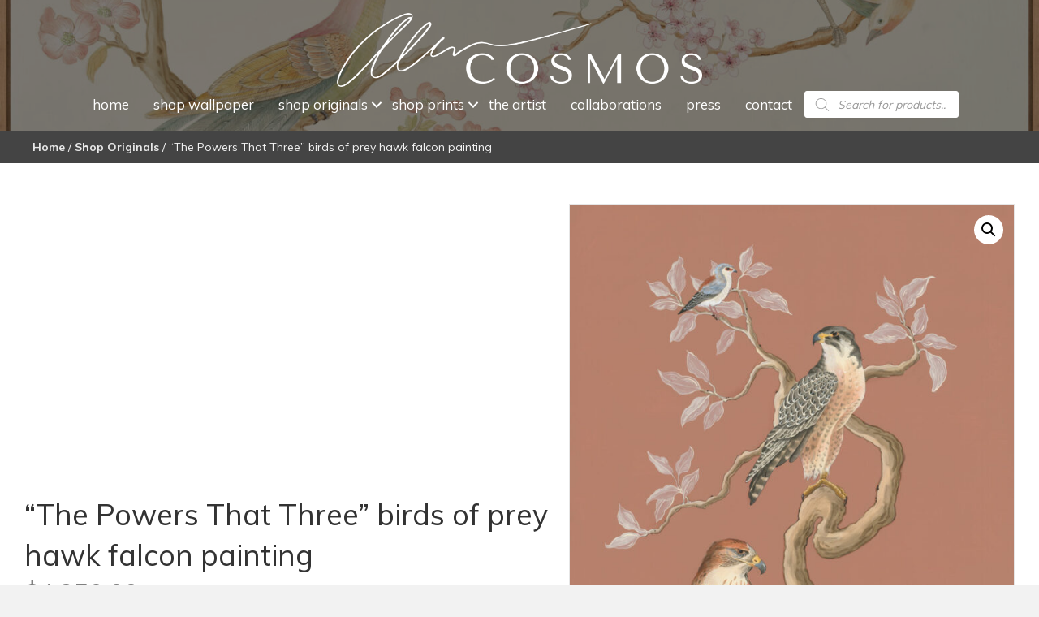

--- FILE ---
content_type: text/html; charset=UTF-8
request_url: https://allisoncosmos.com/product/hawk-falcon-painting/
body_size: 31633
content:
<!DOCTYPE html>
<html lang="en-US">
<head> <script>
var gform;gform||(document.addEventListener("gform_main_scripts_loaded",function(){gform.scriptsLoaded=!0}),window.addEventListener("DOMContentLoaded",function(){gform.domLoaded=!0}),gform={domLoaded:!1,scriptsLoaded:!1,initializeOnLoaded:function(o){gform.domLoaded&&gform.scriptsLoaded?o():!gform.domLoaded&&gform.scriptsLoaded?window.addEventListener("DOMContentLoaded",o):document.addEventListener("gform_main_scripts_loaded",o)},hooks:{action:{},filter:{}},addAction:function(o,n,r,t){gform.addHook("action",o,n,r,t)},addFilter:function(o,n,r,t){gform.addHook("filter",o,n,r,t)},doAction:function(o){gform.doHook("action",o,arguments)},applyFilters:function(o){return gform.doHook("filter",o,arguments)},removeAction:function(o,n){gform.removeHook("action",o,n)},removeFilter:function(o,n,r){gform.removeHook("filter",o,n,r)},addHook:function(o,n,r,t,i){null==gform.hooks[o][n]&&(gform.hooks[o][n]=[]);var e=gform.hooks[o][n];null==i&&(i=n+"_"+e.length),gform.hooks[o][n].push({tag:i,callable:r,priority:t=null==t?10:t})},doHook:function(n,o,r){var t;if(r=Array.prototype.slice.call(r,1),null!=gform.hooks[n][o]&&((o=gform.hooks[n][o]).sort(function(o,n){return o.priority-n.priority}),o.forEach(function(o){"function"!=typeof(t=o.callable)&&(t=window[t]),"action"==n?t.apply(null,r):r[0]=t.apply(null,r)})),"filter"==n)return r[0]},removeHook:function(o,n,t,i){var r;null!=gform.hooks[o][n]&&(r=(r=gform.hooks[o][n]).filter(function(o,n,r){return!!(null!=i&&i!=o.tag||null!=t&&t!=o.priority)}),gform.hooks[o][n]=r)}});
</script>

<meta charset="UTF-8" />
<meta name='viewport' content='width=device-width, initial-scale=1.0' />
<meta http-equiv='X-UA-Compatible' content='IE=edge' />
<link rel="profile" href="https://gmpg.org/xfn/11" />
<meta name='robots' content='index, follow, max-image-preview:large, max-snippet:-1, max-video-preview:-1' />
	<style>img:is([sizes="auto" i], [sizes^="auto," i]) { contain-intrinsic-size: 3000px 1500px }</style>
	
	<!-- This site is optimized with the Yoast SEO plugin v26.7 - https://yoast.com/wordpress/plugins/seo/ -->
	<title>&quot;The Powers That Three&quot; birds of prey hawk falcon painting - Allison Cosmos</title>
	<meta name="description" content="&quot;The Powers That Three&quot; depicts a stack of majestic birds of prey. This original painting includes a Ferruginous hawk, a Peregrine falcon and a pygmy falcon." />
	<link rel="canonical" href="https://allisoncosmos.com/product/hawk-falcon-painting/" />
	<meta property="og:locale" content="en_US" />
	<meta property="og:type" content="article" />
	<meta property="og:title" content="&quot;The Powers That Three&quot; birds of prey hawk falcon painting - Allison Cosmos" />
	<meta property="og:description" content="&quot;The Powers That Three&quot; depicts a stack of majestic birds of prey. This original painting includes a Ferruginous hawk, a Peregrine falcon and a pygmy falcon." />
	<meta property="og:url" content="https://allisoncosmos.com/product/hawk-falcon-painting/" />
	<meta property="og:site_name" content="Allison Cosmos" />
	<meta property="article:publisher" content="https://www.facebook.com/Allison.Cosmos.Inc/" />
	<meta property="article:modified_time" content="2024-09-06T17:13:58+00:00" />
	<meta property="og:image" content="https://allisoncosmos.com/wp-content/uploads/2023/10/52AE0245-scaled.jpg" />
	<meta property="og:image:width" content="665" />
	<meta property="og:image:height" content="1080" />
	<meta property="og:image:type" content="image/jpeg" />
	<meta name="twitter:card" content="summary_large_image" />
	<meta name="twitter:site" content="@allisoncosmos" />
	<meta name="twitter:label1" content="Est. reading time" />
	<meta name="twitter:data1" content="1 minute" />
	<script type="application/ld+json" class="yoast-schema-graph">{"@context":"https://schema.org","@graph":[{"@type":"WebPage","@id":"https://allisoncosmos.com/product/hawk-falcon-painting/","url":"https://allisoncosmos.com/product/hawk-falcon-painting/","name":"\"The Powers That Three\" birds of prey hawk falcon painting - Allison Cosmos","isPartOf":{"@id":"https://allisoncosmos.com/#website"},"primaryImageOfPage":{"@id":"https://allisoncosmos.com/product/hawk-falcon-painting/#primaryimage"},"image":{"@id":"https://allisoncosmos.com/product/hawk-falcon-painting/#primaryimage"},"thumbnailUrl":"https://allisoncosmos.com/wp-content/uploads/2023/10/52AE0245-scaled.jpg","datePublished":"2023-10-09T14:58:51+00:00","dateModified":"2024-09-06T17:13:58+00:00","description":"\"The Powers That Three\" depicts a stack of majestic birds of prey. This original painting includes a Ferruginous hawk, a Peregrine falcon and a pygmy falcon.","breadcrumb":{"@id":"https://allisoncosmos.com/product/hawk-falcon-painting/#breadcrumb"},"inLanguage":"en-US","potentialAction":[{"@type":"ReadAction","target":["https://allisoncosmos.com/product/hawk-falcon-painting/"]}]},{"@type":"ImageObject","inLanguage":"en-US","@id":"https://allisoncosmos.com/product/hawk-falcon-painting/#primaryimage","url":"https://allisoncosmos.com/wp-content/uploads/2023/10/52AE0245-scaled.jpg","contentUrl":"https://allisoncosmos.com/wp-content/uploads/2023/10/52AE0245-scaled.jpg","width":665,"height":1080,"caption":"The-Powers-That-Three-hawk-falcon-Chinoiserie-painting-by-Allison-Cosmos"},{"@type":"BreadcrumbList","@id":"https://allisoncosmos.com/product/hawk-falcon-painting/#breadcrumb","itemListElement":[{"@type":"ListItem","position":1,"name":"Home","item":"https://allisoncosmos.com/"},{"@type":"ListItem","position":2,"name":"Shop","item":"https://allisoncosmos.com/shop/"},{"@type":"ListItem","position":3,"name":"&#8220;The Powers That Three&#8221; birds of prey hawk falcon painting"}]},{"@type":"WebSite","@id":"https://allisoncosmos.com/#website","url":"https://allisoncosmos.com/","name":"Allison Cosmos","description":"Modern Chinoiserie paintings and prints","publisher":{"@id":"https://allisoncosmos.com/#organization"},"potentialAction":[{"@type":"SearchAction","target":{"@type":"EntryPoint","urlTemplate":"https://allisoncosmos.com/?s={search_term_string}"},"query-input":{"@type":"PropertyValueSpecification","valueRequired":true,"valueName":"search_term_string"}}],"inLanguage":"en-US"},{"@type":"Organization","@id":"https://allisoncosmos.com/#organization","name":"Allison Cosmos","url":"https://allisoncosmos.com/","logo":{"@type":"ImageObject","inLanguage":"en-US","@id":"https://allisoncosmos.com/#/schema/logo/image/","url":"https://allisoncosmos.com/wp-content/uploads/2018/04/callisoncosmos-logo-top-of-webpage.jpg","contentUrl":"https://allisoncosmos.com/wp-content/uploads/2018/04/callisoncosmos-logo-top-of-webpage.jpg","width":1000,"height":123,"caption":"Allison Cosmos"},"image":{"@id":"https://allisoncosmos.com/#/schema/logo/image/"},"sameAs":["https://www.facebook.com/Allison.Cosmos.Inc/","https://x.com/allisoncosmos","https://www.instagram.com/allisoncosmos/","https://www.pinterest.com/allisoncosmos/","https://www.linkedin.com/company/the-art-and-design-of-allison-cosmos/"]}]}</script>
	<!-- / Yoast SEO plugin. -->


<link rel='dns-prefetch' href='//collect.commerce.godaddy.com' />
<link rel="alternate" type="application/rss+xml" title="Allison Cosmos &raquo; Feed" href="https://allisoncosmos.com/feed/" />
<link rel="alternate" type="application/rss+xml" title="Allison Cosmos &raquo; Comments Feed" href="https://allisoncosmos.com/comments/feed/" />
<link rel="preload" href="https://allisoncosmos.com/wp-content/plugins/bb-plugin/fonts/fontawesome/5.15.4/webfonts/fa-solid-900.woff2" as="font" type="font/woff2" crossorigin="anonymous">
<link rel="preload" href="https://allisoncosmos.com/wp-content/plugins/bb-plugin/fonts/fontawesome/5.15.4/webfonts/fa-regular-400.woff2" as="font" type="font/woff2" crossorigin="anonymous">
		<style>
			.lazyload,
			.lazyloading {
				max-width: 100%;
			}
		</style>
		<script>
window._wpemojiSettings = {"baseUrl":"https:\/\/s.w.org\/images\/core\/emoji\/16.0.1\/72x72\/","ext":".png","svgUrl":"https:\/\/s.w.org\/images\/core\/emoji\/16.0.1\/svg\/","svgExt":".svg","source":{"concatemoji":"https:\/\/allisoncosmos.com\/wp-includes\/js\/wp-emoji-release.min.js?ver=6.8.3"}};
/*! This file is auto-generated */
!function(s,n){var o,i,e;function c(e){try{var t={supportTests:e,timestamp:(new Date).valueOf()};sessionStorage.setItem(o,JSON.stringify(t))}catch(e){}}function p(e,t,n){e.clearRect(0,0,e.canvas.width,e.canvas.height),e.fillText(t,0,0);var t=new Uint32Array(e.getImageData(0,0,e.canvas.width,e.canvas.height).data),a=(e.clearRect(0,0,e.canvas.width,e.canvas.height),e.fillText(n,0,0),new Uint32Array(e.getImageData(0,0,e.canvas.width,e.canvas.height).data));return t.every(function(e,t){return e===a[t]})}function u(e,t){e.clearRect(0,0,e.canvas.width,e.canvas.height),e.fillText(t,0,0);for(var n=e.getImageData(16,16,1,1),a=0;a<n.data.length;a++)if(0!==n.data[a])return!1;return!0}function f(e,t,n,a){switch(t){case"flag":return n(e,"\ud83c\udff3\ufe0f\u200d\u26a7\ufe0f","\ud83c\udff3\ufe0f\u200b\u26a7\ufe0f")?!1:!n(e,"\ud83c\udde8\ud83c\uddf6","\ud83c\udde8\u200b\ud83c\uddf6")&&!n(e,"\ud83c\udff4\udb40\udc67\udb40\udc62\udb40\udc65\udb40\udc6e\udb40\udc67\udb40\udc7f","\ud83c\udff4\u200b\udb40\udc67\u200b\udb40\udc62\u200b\udb40\udc65\u200b\udb40\udc6e\u200b\udb40\udc67\u200b\udb40\udc7f");case"emoji":return!a(e,"\ud83e\udedf")}return!1}function g(e,t,n,a){var r="undefined"!=typeof WorkerGlobalScope&&self instanceof WorkerGlobalScope?new OffscreenCanvas(300,150):s.createElement("canvas"),o=r.getContext("2d",{willReadFrequently:!0}),i=(o.textBaseline="top",o.font="600 32px Arial",{});return e.forEach(function(e){i[e]=t(o,e,n,a)}),i}function t(e){var t=s.createElement("script");t.src=e,t.defer=!0,s.head.appendChild(t)}"undefined"!=typeof Promise&&(o="wpEmojiSettingsSupports",i=["flag","emoji"],n.supports={everything:!0,everythingExceptFlag:!0},e=new Promise(function(e){s.addEventListener("DOMContentLoaded",e,{once:!0})}),new Promise(function(t){var n=function(){try{var e=JSON.parse(sessionStorage.getItem(o));if("object"==typeof e&&"number"==typeof e.timestamp&&(new Date).valueOf()<e.timestamp+604800&&"object"==typeof e.supportTests)return e.supportTests}catch(e){}return null}();if(!n){if("undefined"!=typeof Worker&&"undefined"!=typeof OffscreenCanvas&&"undefined"!=typeof URL&&URL.createObjectURL&&"undefined"!=typeof Blob)try{var e="postMessage("+g.toString()+"("+[JSON.stringify(i),f.toString(),p.toString(),u.toString()].join(",")+"));",a=new Blob([e],{type:"text/javascript"}),r=new Worker(URL.createObjectURL(a),{name:"wpTestEmojiSupports"});return void(r.onmessage=function(e){c(n=e.data),r.terminate(),t(n)})}catch(e){}c(n=g(i,f,p,u))}t(n)}).then(function(e){for(var t in e)n.supports[t]=e[t],n.supports.everything=n.supports.everything&&n.supports[t],"flag"!==t&&(n.supports.everythingExceptFlag=n.supports.everythingExceptFlag&&n.supports[t]);n.supports.everythingExceptFlag=n.supports.everythingExceptFlag&&!n.supports.flag,n.DOMReady=!1,n.readyCallback=function(){n.DOMReady=!0}}).then(function(){return e}).then(function(){var e;n.supports.everything||(n.readyCallback(),(e=n.source||{}).concatemoji?t(e.concatemoji):e.wpemoji&&e.twemoji&&(t(e.twemoji),t(e.wpemoji)))}))}((window,document),window._wpemojiSettings);
</script>
<link rel='stylesheet' id='stripe-main-styles-css' href='https://allisoncosmos.com/wp-content/mu-plugins/vendor/godaddy/mwc-core/assets/css/stripe-settings.css' media='all' />
<link rel='stylesheet' id='godaddy-payments-payinperson-main-styles-css' href='https://allisoncosmos.com/wp-content/mu-plugins/vendor/godaddy/mwc-core/assets/css/pay-in-person-method.css' media='all' />
<link rel='stylesheet' id='sbi_styles-css' href='https://allisoncosmos.com/wp-content/plugins/instagram-feed/css/sbi-styles.min.css?ver=6.10.0' media='all' />
<style id='wp-emoji-styles-inline-css'>

	img.wp-smiley, img.emoji {
		display: inline !important;
		border: none !important;
		box-shadow: none !important;
		height: 1em !important;
		width: 1em !important;
		margin: 0 0.07em !important;
		vertical-align: -0.1em !important;
		background: none !important;
		padding: 0 !important;
	}
</style>
<link rel='stylesheet' id='wp-block-library-css' href='https://allisoncosmos.com/wp-includes/css/dist/block-library/style.min.css?ver=6.8.3' media='all' />
<style id='wp-block-library-theme-inline-css'>
.wp-block-audio :where(figcaption){color:#555;font-size:13px;text-align:center}.is-dark-theme .wp-block-audio :where(figcaption){color:#ffffffa6}.wp-block-audio{margin:0 0 1em}.wp-block-code{border:1px solid #ccc;border-radius:4px;font-family:Menlo,Consolas,monaco,monospace;padding:.8em 1em}.wp-block-embed :where(figcaption){color:#555;font-size:13px;text-align:center}.is-dark-theme .wp-block-embed :where(figcaption){color:#ffffffa6}.wp-block-embed{margin:0 0 1em}.blocks-gallery-caption{color:#555;font-size:13px;text-align:center}.is-dark-theme .blocks-gallery-caption{color:#ffffffa6}:root :where(.wp-block-image figcaption){color:#555;font-size:13px;text-align:center}.is-dark-theme :root :where(.wp-block-image figcaption){color:#ffffffa6}.wp-block-image{margin:0 0 1em}.wp-block-pullquote{border-bottom:4px solid;border-top:4px solid;color:currentColor;margin-bottom:1.75em}.wp-block-pullquote cite,.wp-block-pullquote footer,.wp-block-pullquote__citation{color:currentColor;font-size:.8125em;font-style:normal;text-transform:uppercase}.wp-block-quote{border-left:.25em solid;margin:0 0 1.75em;padding-left:1em}.wp-block-quote cite,.wp-block-quote footer{color:currentColor;font-size:.8125em;font-style:normal;position:relative}.wp-block-quote:where(.has-text-align-right){border-left:none;border-right:.25em solid;padding-left:0;padding-right:1em}.wp-block-quote:where(.has-text-align-center){border:none;padding-left:0}.wp-block-quote.is-large,.wp-block-quote.is-style-large,.wp-block-quote:where(.is-style-plain){border:none}.wp-block-search .wp-block-search__label{font-weight:700}.wp-block-search__button{border:1px solid #ccc;padding:.375em .625em}:where(.wp-block-group.has-background){padding:1.25em 2.375em}.wp-block-separator.has-css-opacity{opacity:.4}.wp-block-separator{border:none;border-bottom:2px solid;margin-left:auto;margin-right:auto}.wp-block-separator.has-alpha-channel-opacity{opacity:1}.wp-block-separator:not(.is-style-wide):not(.is-style-dots){width:100px}.wp-block-separator.has-background:not(.is-style-dots){border-bottom:none;height:1px}.wp-block-separator.has-background:not(.is-style-wide):not(.is-style-dots){height:2px}.wp-block-table{margin:0 0 1em}.wp-block-table td,.wp-block-table th{word-break:normal}.wp-block-table :where(figcaption){color:#555;font-size:13px;text-align:center}.is-dark-theme .wp-block-table :where(figcaption){color:#ffffffa6}.wp-block-video :where(figcaption){color:#555;font-size:13px;text-align:center}.is-dark-theme .wp-block-video :where(figcaption){color:#ffffffa6}.wp-block-video{margin:0 0 1em}:root :where(.wp-block-template-part.has-background){margin-bottom:0;margin-top:0;padding:1.25em 2.375em}
</style>
<style id='classic-theme-styles-inline-css'>
/*! This file is auto-generated */
.wp-block-button__link{color:#fff;background-color:#32373c;border-radius:9999px;box-shadow:none;text-decoration:none;padding:calc(.667em + 2px) calc(1.333em + 2px);font-size:1.125em}.wp-block-file__button{background:#32373c;color:#fff;text-decoration:none}
</style>
<style id='global-styles-inline-css'>
:root{--wp--preset--aspect-ratio--square: 1;--wp--preset--aspect-ratio--4-3: 4/3;--wp--preset--aspect-ratio--3-4: 3/4;--wp--preset--aspect-ratio--3-2: 3/2;--wp--preset--aspect-ratio--2-3: 2/3;--wp--preset--aspect-ratio--16-9: 16/9;--wp--preset--aspect-ratio--9-16: 9/16;--wp--preset--color--black: #000000;--wp--preset--color--cyan-bluish-gray: #abb8c3;--wp--preset--color--white: #ffffff;--wp--preset--color--pale-pink: #f78da7;--wp--preset--color--vivid-red: #cf2e2e;--wp--preset--color--luminous-vivid-orange: #ff6900;--wp--preset--color--luminous-vivid-amber: #fcb900;--wp--preset--color--light-green-cyan: #7bdcb5;--wp--preset--color--vivid-green-cyan: #00d084;--wp--preset--color--pale-cyan-blue: #8ed1fc;--wp--preset--color--vivid-cyan-blue: #0693e3;--wp--preset--color--vivid-purple: #9b51e0;--wp--preset--color--fl-heading-text: #333333;--wp--preset--color--fl-body-bg: #f2f2f2;--wp--preset--color--fl-body-text: #808080;--wp--preset--color--fl-accent: #428bca;--wp--preset--color--fl-accent-hover: #428bca;--wp--preset--color--fl-topbar-bg: #ffffff;--wp--preset--color--fl-topbar-text: #808080;--wp--preset--color--fl-topbar-link: #428bca;--wp--preset--color--fl-topbar-hover: #428bca;--wp--preset--color--fl-header-bg: #ffffff;--wp--preset--color--fl-header-text: #808080;--wp--preset--color--fl-header-link: #808080;--wp--preset--color--fl-header-hover: #428bca;--wp--preset--color--fl-nav-bg: #ffffff;--wp--preset--color--fl-nav-link: #808080;--wp--preset--color--fl-nav-hover: #428bca;--wp--preset--color--fl-content-bg: #ffffff;--wp--preset--color--fl-footer-widgets-bg: #ffffff;--wp--preset--color--fl-footer-widgets-text: #808080;--wp--preset--color--fl-footer-widgets-link: #428bca;--wp--preset--color--fl-footer-widgets-hover: #428bca;--wp--preset--color--fl-footer-bg: #ffffff;--wp--preset--color--fl-footer-text: #808080;--wp--preset--color--fl-footer-link: #428bca;--wp--preset--color--fl-footer-hover: #428bca;--wp--preset--gradient--vivid-cyan-blue-to-vivid-purple: linear-gradient(135deg,rgba(6,147,227,1) 0%,rgb(155,81,224) 100%);--wp--preset--gradient--light-green-cyan-to-vivid-green-cyan: linear-gradient(135deg,rgb(122,220,180) 0%,rgb(0,208,130) 100%);--wp--preset--gradient--luminous-vivid-amber-to-luminous-vivid-orange: linear-gradient(135deg,rgba(252,185,0,1) 0%,rgba(255,105,0,1) 100%);--wp--preset--gradient--luminous-vivid-orange-to-vivid-red: linear-gradient(135deg,rgba(255,105,0,1) 0%,rgb(207,46,46) 100%);--wp--preset--gradient--very-light-gray-to-cyan-bluish-gray: linear-gradient(135deg,rgb(238,238,238) 0%,rgb(169,184,195) 100%);--wp--preset--gradient--cool-to-warm-spectrum: linear-gradient(135deg,rgb(74,234,220) 0%,rgb(151,120,209) 20%,rgb(207,42,186) 40%,rgb(238,44,130) 60%,rgb(251,105,98) 80%,rgb(254,248,76) 100%);--wp--preset--gradient--blush-light-purple: linear-gradient(135deg,rgb(255,206,236) 0%,rgb(152,150,240) 100%);--wp--preset--gradient--blush-bordeaux: linear-gradient(135deg,rgb(254,205,165) 0%,rgb(254,45,45) 50%,rgb(107,0,62) 100%);--wp--preset--gradient--luminous-dusk: linear-gradient(135deg,rgb(255,203,112) 0%,rgb(199,81,192) 50%,rgb(65,88,208) 100%);--wp--preset--gradient--pale-ocean: linear-gradient(135deg,rgb(255,245,203) 0%,rgb(182,227,212) 50%,rgb(51,167,181) 100%);--wp--preset--gradient--electric-grass: linear-gradient(135deg,rgb(202,248,128) 0%,rgb(113,206,126) 100%);--wp--preset--gradient--midnight: linear-gradient(135deg,rgb(2,3,129) 0%,rgb(40,116,252) 100%);--wp--preset--font-size--small: 13px;--wp--preset--font-size--medium: 20px;--wp--preset--font-size--large: 36px;--wp--preset--font-size--x-large: 42px;--wp--preset--spacing--20: 0.44rem;--wp--preset--spacing--30: 0.67rem;--wp--preset--spacing--40: 1rem;--wp--preset--spacing--50: 1.5rem;--wp--preset--spacing--60: 2.25rem;--wp--preset--spacing--70: 3.38rem;--wp--preset--spacing--80: 5.06rem;--wp--preset--shadow--natural: 6px 6px 9px rgba(0, 0, 0, 0.2);--wp--preset--shadow--deep: 12px 12px 50px rgba(0, 0, 0, 0.4);--wp--preset--shadow--sharp: 6px 6px 0px rgba(0, 0, 0, 0.2);--wp--preset--shadow--outlined: 6px 6px 0px -3px rgba(255, 255, 255, 1), 6px 6px rgba(0, 0, 0, 1);--wp--preset--shadow--crisp: 6px 6px 0px rgba(0, 0, 0, 1);}:where(.is-layout-flex){gap: 0.5em;}:where(.is-layout-grid){gap: 0.5em;}body .is-layout-flex{display: flex;}.is-layout-flex{flex-wrap: wrap;align-items: center;}.is-layout-flex > :is(*, div){margin: 0;}body .is-layout-grid{display: grid;}.is-layout-grid > :is(*, div){margin: 0;}:where(.wp-block-columns.is-layout-flex){gap: 2em;}:where(.wp-block-columns.is-layout-grid){gap: 2em;}:where(.wp-block-post-template.is-layout-flex){gap: 1.25em;}:where(.wp-block-post-template.is-layout-grid){gap: 1.25em;}.has-black-color{color: var(--wp--preset--color--black) !important;}.has-cyan-bluish-gray-color{color: var(--wp--preset--color--cyan-bluish-gray) !important;}.has-white-color{color: var(--wp--preset--color--white) !important;}.has-pale-pink-color{color: var(--wp--preset--color--pale-pink) !important;}.has-vivid-red-color{color: var(--wp--preset--color--vivid-red) !important;}.has-luminous-vivid-orange-color{color: var(--wp--preset--color--luminous-vivid-orange) !important;}.has-luminous-vivid-amber-color{color: var(--wp--preset--color--luminous-vivid-amber) !important;}.has-light-green-cyan-color{color: var(--wp--preset--color--light-green-cyan) !important;}.has-vivid-green-cyan-color{color: var(--wp--preset--color--vivid-green-cyan) !important;}.has-pale-cyan-blue-color{color: var(--wp--preset--color--pale-cyan-blue) !important;}.has-vivid-cyan-blue-color{color: var(--wp--preset--color--vivid-cyan-blue) !important;}.has-vivid-purple-color{color: var(--wp--preset--color--vivid-purple) !important;}.has-black-background-color{background-color: var(--wp--preset--color--black) !important;}.has-cyan-bluish-gray-background-color{background-color: var(--wp--preset--color--cyan-bluish-gray) !important;}.has-white-background-color{background-color: var(--wp--preset--color--white) !important;}.has-pale-pink-background-color{background-color: var(--wp--preset--color--pale-pink) !important;}.has-vivid-red-background-color{background-color: var(--wp--preset--color--vivid-red) !important;}.has-luminous-vivid-orange-background-color{background-color: var(--wp--preset--color--luminous-vivid-orange) !important;}.has-luminous-vivid-amber-background-color{background-color: var(--wp--preset--color--luminous-vivid-amber) !important;}.has-light-green-cyan-background-color{background-color: var(--wp--preset--color--light-green-cyan) !important;}.has-vivid-green-cyan-background-color{background-color: var(--wp--preset--color--vivid-green-cyan) !important;}.has-pale-cyan-blue-background-color{background-color: var(--wp--preset--color--pale-cyan-blue) !important;}.has-vivid-cyan-blue-background-color{background-color: var(--wp--preset--color--vivid-cyan-blue) !important;}.has-vivid-purple-background-color{background-color: var(--wp--preset--color--vivid-purple) !important;}.has-black-border-color{border-color: var(--wp--preset--color--black) !important;}.has-cyan-bluish-gray-border-color{border-color: var(--wp--preset--color--cyan-bluish-gray) !important;}.has-white-border-color{border-color: var(--wp--preset--color--white) !important;}.has-pale-pink-border-color{border-color: var(--wp--preset--color--pale-pink) !important;}.has-vivid-red-border-color{border-color: var(--wp--preset--color--vivid-red) !important;}.has-luminous-vivid-orange-border-color{border-color: var(--wp--preset--color--luminous-vivid-orange) !important;}.has-luminous-vivid-amber-border-color{border-color: var(--wp--preset--color--luminous-vivid-amber) !important;}.has-light-green-cyan-border-color{border-color: var(--wp--preset--color--light-green-cyan) !important;}.has-vivid-green-cyan-border-color{border-color: var(--wp--preset--color--vivid-green-cyan) !important;}.has-pale-cyan-blue-border-color{border-color: var(--wp--preset--color--pale-cyan-blue) !important;}.has-vivid-cyan-blue-border-color{border-color: var(--wp--preset--color--vivid-cyan-blue) !important;}.has-vivid-purple-border-color{border-color: var(--wp--preset--color--vivid-purple) !important;}.has-vivid-cyan-blue-to-vivid-purple-gradient-background{background: var(--wp--preset--gradient--vivid-cyan-blue-to-vivid-purple) !important;}.has-light-green-cyan-to-vivid-green-cyan-gradient-background{background: var(--wp--preset--gradient--light-green-cyan-to-vivid-green-cyan) !important;}.has-luminous-vivid-amber-to-luminous-vivid-orange-gradient-background{background: var(--wp--preset--gradient--luminous-vivid-amber-to-luminous-vivid-orange) !important;}.has-luminous-vivid-orange-to-vivid-red-gradient-background{background: var(--wp--preset--gradient--luminous-vivid-orange-to-vivid-red) !important;}.has-very-light-gray-to-cyan-bluish-gray-gradient-background{background: var(--wp--preset--gradient--very-light-gray-to-cyan-bluish-gray) !important;}.has-cool-to-warm-spectrum-gradient-background{background: var(--wp--preset--gradient--cool-to-warm-spectrum) !important;}.has-blush-light-purple-gradient-background{background: var(--wp--preset--gradient--blush-light-purple) !important;}.has-blush-bordeaux-gradient-background{background: var(--wp--preset--gradient--blush-bordeaux) !important;}.has-luminous-dusk-gradient-background{background: var(--wp--preset--gradient--luminous-dusk) !important;}.has-pale-ocean-gradient-background{background: var(--wp--preset--gradient--pale-ocean) !important;}.has-electric-grass-gradient-background{background: var(--wp--preset--gradient--electric-grass) !important;}.has-midnight-gradient-background{background: var(--wp--preset--gradient--midnight) !important;}.has-small-font-size{font-size: var(--wp--preset--font-size--small) !important;}.has-medium-font-size{font-size: var(--wp--preset--font-size--medium) !important;}.has-large-font-size{font-size: var(--wp--preset--font-size--large) !important;}.has-x-large-font-size{font-size: var(--wp--preset--font-size--x-large) !important;}
:where(.wp-block-post-template.is-layout-flex){gap: 1.25em;}:where(.wp-block-post-template.is-layout-grid){gap: 1.25em;}
:where(.wp-block-columns.is-layout-flex){gap: 2em;}:where(.wp-block-columns.is-layout-grid){gap: 2em;}
:root :where(.wp-block-pullquote){font-size: 1.5em;line-height: 1.6;}
</style>
<link rel='stylesheet' id='photoswipe-css' href='https://allisoncosmos.com/wp-content/plugins/woocommerce/assets/css/photoswipe/photoswipe.min.css?ver=10.4.3' media='all' />
<link rel='stylesheet' id='photoswipe-default-skin-css' href='https://allisoncosmos.com/wp-content/plugins/woocommerce/assets/css/photoswipe/default-skin/default-skin.min.css?ver=10.4.3' media='all' />
<link rel='stylesheet' id='woocommerce-layout-css' href='https://allisoncosmos.com/wp-content/plugins/woocommerce/assets/css/woocommerce-layout.css?ver=10.4.3' media='all' />
<link rel='stylesheet' id='woocommerce-smallscreen-css' href='https://allisoncosmos.com/wp-content/plugins/woocommerce/assets/css/woocommerce-smallscreen.css?ver=10.4.3' media='only screen and (max-width: 767px)' />
<link rel='stylesheet' id='woocommerce-general-css' href='https://allisoncosmos.com/wp-content/plugins/woocommerce/assets/css/woocommerce.css?ver=10.4.3' media='all' />
<style id='woocommerce-inline-inline-css'>
.woocommerce form .form-row .required { visibility: visible; }
</style>
<link rel='stylesheet' id='woopack-frontend-css' href='https://allisoncosmos.com/wp-content/plugins/woopack/assets/css/frontend.css?ver=1.5.7.1' media='all' />
<link rel='stylesheet' id='wp-components-css' href='https://allisoncosmos.com/wp-includes/css/dist/components/style.min.css?ver=6.8.3' media='all' />
<link rel='stylesheet' id='godaddy-styles-css' href='https://allisoncosmos.com/wp-content/mu-plugins/vendor/wpex/godaddy-launch/includes/Dependencies/GoDaddy/Styles/build/latest.css?ver=2.0.2' media='all' />
<link rel='stylesheet' id='font-awesome-5-css' href='https://allisoncosmos.com/wp-content/plugins/bb-plugin/fonts/fontawesome/5.15.4/css/all.min.css?ver=2.8.4.3' media='all' />
<link rel='stylesheet' id='ultimate-icons-css' href='https://allisoncosmos.com/wp-content/uploads/bb-plugin/icons/ultimate-icons/style.css?ver=2.8.4.3' media='all' />
<link rel='stylesheet' id='font-awesome-css' href='https://allisoncosmos.com/wp-content/plugins/bb-plugin/fonts/fontawesome/5.15.4/css/v4-shims.min.css?ver=2.8.4.3' media='all' />
<link rel='stylesheet' id='fl-builder-layout-bundle-9906f2a853a642b6e77f8f0a984936fc-css' href='https://allisoncosmos.com/wp-content/uploads/bb-plugin/cache/9906f2a853a642b6e77f8f0a984936fc-layout-bundle.css?ver=2.8.4.3-1.4.11.2' media='all' />
<link rel='stylesheet' id='dgwt-wcas-style-css' href='https://allisoncosmos.com/wp-content/plugins/ajax-search-for-woocommerce/assets/css/style.min.css?ver=1.32.2' media='all' />
<link rel='stylesheet' id='WCPAY_EXPRESS_CHECKOUT_ECE-css' href='https://allisoncosmos.com/wp-content/plugins/woocommerce-payments/dist/express-checkout.css?ver=10.1.0' media='all' />
<link rel='stylesheet' id='gd-core-css' href='https://allisoncosmos.com/wp-content/plugins/pws-core/public/css/GD-cORe-public.css?ver=4.0.0' media='all' />
<link rel='stylesheet' id='wpmenucart-icons-css' href='https://allisoncosmos.com/wp-content/plugins/wp-menu-cart-pro/assets/css/wpmenucart-icons-pro.min.css?ver=4.0.5' media='all' />
<style id='wpmenucart-icons-inline-css'>
@font-face {
	font-family:'WPMenuCart';
	src: url('https://allisoncosmos.com/wp-content/plugins/wp-menu-cart-pro/assets/fonts/WPMenuCart.eot');
	src: url('https://allisoncosmos.com/wp-content/plugins/wp-menu-cart-pro/assets/fonts/WPMenuCart.eot?#iefix') format('embedded-opentype'),
		 url('https://allisoncosmos.com/wp-content/plugins/wp-menu-cart-pro/assets/fonts/WPMenuCart.woff2') format('woff2'),
		 url('https://allisoncosmos.com/wp-content/plugins/wp-menu-cart-pro/assets/fonts/WPMenuCart.woff') format('woff'),
		 url('https://allisoncosmos.com/wp-content/plugins/wp-menu-cart-pro/assets/fonts/WPMenuCart.ttf') format('truetype'),
		 url('https://allisoncosmos.com/wp-content/plugins/wp-menu-cart-pro/assets/fonts/WPMenuCart.svg#WPMenuCart') format('svg');
	font-weight:normal;
	font-style:normal;
	font-display:swap;
}
</style>
<link rel='stylesheet' id='wpmenucart-css' href='https://allisoncosmos.com/wp-content/plugins/wp-menu-cart-pro/assets/css/wpmenucart-main.min.css?ver=4.0.5' media='all' />
<style id='wpmenucart-inline-css'>
.et-cart-info { display:none !important; } .site-header-cart { display:none !important; }
</style>
<link rel='stylesheet' id='mwc-payments-payment-form-css' href='https://allisoncosmos.com/wp-content/mu-plugins/vendor/godaddy/mwc-core/assets/css/payment-form.css' media='all' />
<link rel='stylesheet' id='jquery-magnificpopup-css' href='https://allisoncosmos.com/wp-content/plugins/bb-plugin/css/jquery.magnificpopup.min.css?ver=2.8.4.3' media='all' />
<link rel='stylesheet' id='base-css' href='https://allisoncosmos.com/wp-content/themes/bb-theme/css/base.min.css?ver=1.7.16' media='all' />
<link rel='stylesheet' id='fl-automator-skin-css' href='https://allisoncosmos.com/wp-content/uploads/bb-theme/skin-68bcd919504c8.css?ver=1.7.16' media='all' />
<link rel='stylesheet' id='pp-animate-css' href='https://allisoncosmos.com/wp-content/plugins/bbpowerpack/assets/css/animate.min.css?ver=3.5.1' media='all' />
<script src="https://allisoncosmos.com/wp-includes/js/jquery/jquery.min.js?ver=3.7.1" id="jquery-core-js"></script>
<script src="https://allisoncosmos.com/wp-includes/js/jquery/jquery-migrate.min.js?ver=3.4.1" id="jquery-migrate-js"></script>
<script src="https://allisoncosmos.com/wp-content/plugins/woocommerce/assets/js/jquery-blockui/jquery.blockUI.min.js?ver=2.7.0-wc.10.4.3" id="wc-jquery-blockui-js" defer data-wp-strategy="defer"></script>
<script id="wc-add-to-cart-js-extra">
var wc_add_to_cart_params = {"ajax_url":"\/wp-admin\/admin-ajax.php","wc_ajax_url":"\/?wc-ajax=%%endpoint%%","i18n_view_cart":"View cart","cart_url":"https:\/\/allisoncosmos.com\/cart\/","is_cart":"","cart_redirect_after_add":"no"};
</script>
<script src="https://allisoncosmos.com/wp-content/plugins/woocommerce/assets/js/frontend/add-to-cart.min.js?ver=10.4.3" id="wc-add-to-cart-js" defer data-wp-strategy="defer"></script>
<script src="https://allisoncosmos.com/wp-content/plugins/woocommerce/assets/js/zoom/jquery.zoom.min.js?ver=1.7.21-wc.10.4.3" id="wc-zoom-js" defer data-wp-strategy="defer"></script>
<script src="https://allisoncosmos.com/wp-content/plugins/woocommerce/assets/js/flexslider/jquery.flexslider.min.js?ver=2.7.2-wc.10.4.3" id="wc-flexslider-js" defer data-wp-strategy="defer"></script>
<script src="https://allisoncosmos.com/wp-content/plugins/woocommerce/assets/js/photoswipe/photoswipe.min.js?ver=4.1.1-wc.10.4.3" id="wc-photoswipe-js" defer data-wp-strategy="defer"></script>
<script src="https://allisoncosmos.com/wp-content/plugins/woocommerce/assets/js/photoswipe/photoswipe-ui-default.min.js?ver=4.1.1-wc.10.4.3" id="wc-photoswipe-ui-default-js" defer data-wp-strategy="defer"></script>
<script id="wc-single-product-js-extra">
var wc_single_product_params = {"i18n_required_rating_text":"Please select a rating","i18n_rating_options":["1 of 5 stars","2 of 5 stars","3 of 5 stars","4 of 5 stars","5 of 5 stars"],"i18n_product_gallery_trigger_text":"View full-screen image gallery","review_rating_required":"yes","flexslider":{"rtl":false,"animation":"slide","smoothHeight":true,"directionNav":false,"controlNav":"thumbnails","slideshow":false,"animationSpeed":500,"animationLoop":false,"allowOneSlide":false},"zoom_enabled":"1","zoom_options":[],"photoswipe_enabled":"1","photoswipe_options":{"shareEl":false,"closeOnScroll":false,"history":false,"hideAnimationDuration":0,"showAnimationDuration":0},"flexslider_enabled":"1"};
</script>
<script src="https://allisoncosmos.com/wp-content/plugins/woocommerce/assets/js/frontend/single-product.min.js?ver=10.4.3" id="wc-single-product-js" defer data-wp-strategy="defer"></script>
<script src="https://allisoncosmos.com/wp-content/plugins/woocommerce/assets/js/js-cookie/js.cookie.min.js?ver=2.1.4-wc.10.4.3" id="wc-js-cookie-js" defer data-wp-strategy="defer"></script>
<script id="woocommerce-js-extra">
var woocommerce_params = {"ajax_url":"\/wp-admin\/admin-ajax.php","wc_ajax_url":"\/?wc-ajax=%%endpoint%%","i18n_password_show":"Show password","i18n_password_hide":"Hide password"};
</script>
<script src="https://allisoncosmos.com/wp-content/plugins/woocommerce/assets/js/frontend/woocommerce.min.js?ver=10.4.3" id="woocommerce-js" defer data-wp-strategy="defer"></script>
<script id="WCPAY_ASSETS-js-extra">
var wcpayAssets = {"url":"https:\/\/allisoncosmos.com\/wp-content\/plugins\/woocommerce-payments\/dist\/"};
</script>
<script src="https://allisoncosmos.com/wp-content/plugins/pws-core/public/js/GD-cORe-public.js?ver=4.0.0" id="gd-core-js"></script>
<script id="wpmenucart-ajax-assist-js-extra">
var wpmenucart_ajax_assist = {"shop_plugin":"WooCommerce","always_display":""};
</script>
<script src="https://allisoncosmos.com/wp-content/plugins/wp-menu-cart-pro/assets/js/wpmenucart-ajax-assist.min.js?ver=4.0.5" id="wpmenucart-ajax-assist-js"></script>
<script src="https://collect.commerce.godaddy.com/sdk.js" id="poynt-collect-sdk-js"></script>
<script id="mwc-payments-poynt-payment-form-js-extra">
var poyntPaymentFormI18n = {"errorMessages":{"genericError":"An error occurred, please try again or try an alternate form of payment.","missingCardDetails":"Missing card details.","missingBillingDetails":"Missing billing details."}};
</script>
<script src="https://allisoncosmos.com/wp-content/mu-plugins/vendor/godaddy/mwc-core/assets/js/payments/frontend/poynt.js" id="mwc-payments-poynt-payment-form-js"></script>
<script id="smush-lazy-load-js-before">
var smushLazyLoadOptions = {"autoResizingEnabled":false,"autoResizeOptions":{"precision":5,"skipAutoWidth":true}};
</script>
<script src="https://allisoncosmos.com/wp-content/plugins/wp-smush-pro/app/assets/js/smush-lazy-load.min.js?ver=3.23.1" id="smush-lazy-load-js"></script>
<link rel="https://api.w.org/" href="https://allisoncosmos.com/wp-json/" /><link rel="alternate" title="JSON" type="application/json" href="https://allisoncosmos.com/wp-json/wp/v2/product/5339" /><link rel="EditURI" type="application/rsd+xml" title="RSD" href="https://allisoncosmos.com/xmlrpc.php?rsd" />
<meta name="generator" content="WordPress 6.8.3" />
<meta name="generator" content="WooCommerce 10.4.3" />
<link rel='shortlink' href='https://allisoncosmos.com/?p=5339' />
<link rel="alternate" title="oEmbed (JSON)" type="application/json+oembed" href="https://allisoncosmos.com/wp-json/oembed/1.0/embed?url=https%3A%2F%2Fallisoncosmos.com%2Fproduct%2Fhawk-falcon-painting%2F" />
<link rel="alternate" title="oEmbed (XML)" type="text/xml+oembed" href="https://allisoncosmos.com/wp-json/oembed/1.0/embed?url=https%3A%2F%2Fallisoncosmos.com%2Fproduct%2Fhawk-falcon-painting%2F&#038;format=xml" />
		<script>
			var bb_powerpack = {
				search_term: '',
				version: '2.38.3',
				getAjaxUrl: function() { return atob( 'aHR0cHM6Ly9hbGxpc29uY29zbW9zLmNvbS93cC1hZG1pbi9hZG1pbi1hamF4LnBocA==' ); },
				callback: function() {}
			};
		</script>
				<script type="text/javascript">
			var woopack_config = {"ajaxurl":"https:\/\/allisoncosmos.com\/wp-admin\/admin-ajax.php","page":0,"current_page":"https:\/\/allisoncosmos.com\/product\/hawk-falcon-painting\/","woo_url":"https:\/\/allisoncosmos.com\/wp-content\/plugins\/woocommerce\/"};
		</script>
		
<link rel="preload" as="font" href="https://allisoncosmos.com/wp-content/plugins/bb-plugin/fonts/fontawesome/5.15.4/webfonts/fa-solid-900.woff2" crossorigin>
<link rel="preload" as="font" href="https://allisoncosmos.com/wp-content/uploads/bb-plugin/icons/ultimate-icons/fonts/Ultimate-Icons.ttf" crossorigin>		<script>
			document.documentElement.className = document.documentElement.className.replace('no-js', 'js');
		</script>
				<style>
			.dgwt-wcas-ico-magnifier,.dgwt-wcas-ico-magnifier-handler{max-width:20px}.dgwt-wcas-search-wrapp{max-width:600px}		</style>
			<noscript><style>.woocommerce-product-gallery{ opacity: 1 !important; }</style></noscript>
	<link rel="icon" href="https://allisoncosmos.com/wp-content/uploads/2024/05/568eb207f6a1fa1c4b83c75cb260754789e03feb4cd61bc56e841a69001233c2_uuid_1b4457d1-a232-43f7-8d8f-e1390bf1f663_03-05-2024_15-20-02-973-1-1-scaled-2-64x64.jpeg" sizes="32x32" />
<link rel="icon" href="https://allisoncosmos.com/wp-content/uploads/2024/05/568eb207f6a1fa1c4b83c75cb260754789e03feb4cd61bc56e841a69001233c2_uuid_1b4457d1-a232-43f7-8d8f-e1390bf1f663_03-05-2024_15-20-02-973-1-1-scaled-2.jpeg" sizes="192x192" />
<link rel="apple-touch-icon" href="https://allisoncosmos.com/wp-content/uploads/2024/05/568eb207f6a1fa1c4b83c75cb260754789e03feb4cd61bc56e841a69001233c2_uuid_1b4457d1-a232-43f7-8d8f-e1390bf1f663_03-05-2024_15-20-02-973-1-1-scaled-2.jpeg" />
<meta name="msapplication-TileImage" content="https://allisoncosmos.com/wp-content/uploads/2024/05/568eb207f6a1fa1c4b83c75cb260754789e03feb4cd61bc56e841a69001233c2_uuid_1b4457d1-a232-43f7-8d8f-e1390bf1f663_03-05-2024_15-20-02-973-1-1-scaled-2.jpeg" />
		<style id="wp-custom-css">
			/* @import url('https://fonts.googleapis.com/css?family=Cormorant+Garamond:400,500|Cormorant+Upright:400,500|Lato:100,300|Lora|Playfair+Display'); */

/* @import url('https://fonts.googleapis.com/css?family=Clicker+Script|Dancing+Script|Euphoria+Script|Great+Vibes|Rouge+Script'); */

@import url('https://fonts.googleapis.com/css?family=Muli:400,700|Raleway:400,700');
/*------------------------------------
            SITEWIDE
--------------------------------------*/
 
/* module search bar fix*/
.dgwt-wcas-no-submit .dgwt-wcas-sf-wrapp input[type=search].dgwt-wcas-search-input {
    padding: 5px 15px 5px 40px !important;
	    height: 33px !important;
}
.dgwt-wcas-sf-wrapp input[type=search].dgwt-wcas-search-input {
	background: white !important;
  border: 1px solid #ffffff !important;
}
.dgwt-wcas-search-wrapp {
    max-width: 190px;
}
.dgwt-wcas-search-wrapp {
	    min-width: 150px;
}
.fl-builder-panel-search-input input {
    z-index: 99;
}


/*------------------------------------
            HEADER
--------------------------------------*/
 
/*---- Border Color Fix  ----*/
.site-header .site-branding img {
    height: auto;
}
.site-header {
  border-bottom-color: transparent;
}

.site-branding .site-title {
    font-size: 3em;
    letter-spacing: 0px;
    margin: 0;
    /* color: #f3e5b3; */
}

.pharmacy-primary-navigation, .pharmacy-secondary-navigation {
    border-bottom: 0px solid rgba(0, 0, 0, 0.1) !important;
}

/*--- Logo Area ---*/
.site-header .site-branding img {
    display: inline-block;
}

.site-header .site-branding {
    width: auto;
    margin-right: 0;
}

/*--- Above Navigation ---*/
.above-navigation {
    float: none;
    clear: none;
}

/*--- Mini Cart ---*/
.woocommerce-active .site-header .site-header-cart {
    width: 10%;
}

.site-header-cart .widget_shopping_cart {
	width: 238.453px;
}

/*--- Product Search ---*/
.site-search .widget_product_search input[type=search] {
	border-color: #000;
}
/*--- Header 4 Nav ---*/
.woocommerce-active .site-header .main-navigation {
    margin-right: 0;
    float: right;
}

.main-navigation,
.secondary-navigation {
    margin-top: 0;
}
.site-header-cart.focus .widget_shopping_cart,
.site-header-cart:hover .widget_shopping_cart {
    left: auto;
    right: 0;
}

/*------------------------------------
            NAVIGATION
--------------------------------------*/
ul#menu-main li a {
    text-transform: lowercase;
		font-weight: normal !important;
}
/*--- Green Nav Focus and Active Issue ---*/

.main-navigation ul.menu a:focus,
.main-navigation ul.nav-menu a:focus,
.main-navigation ul.menu a:active,
.main-navigation ul.nav-menu a:active
{
    color: #fa6f5a;
}

.main-navigation ul.nav-menu a,
.main-navigation ul li a,
button.menu-toggle {
      
}
.above-navigation {
    float: right;
    clear: none;
    margin-bottom: 1em;
    margin-top: 0;
    width: 230px;
}

.main-navigation, .secondary-navigation {
    margin-top: -50px;
}
.main-navigation ul.menu > li a, .main-navigation ul.nav-menu > li a {
    font-weight: bold;
    font-size: 16px;
}

.main-navigation ul.menu>li, .main-navigation ul.nav-menu>li {
    margin: 0 1.6em 0 0;
}
/*------------------------------------
            TEXT STYLES
--------------------------------------*/

.site-branding .site-title {
	font-family: 'Muli', sans-serif;
	font-size: 4em;	
}

h1,h2,h3,h4,h5,h6, .footer-contact-us-detail-box h5, span.fl-button-text {
/* font-family: 'Dancing Script'; */
    font-weight: 500;
	font-family: 'Muli', sans-serif;
    

}

body, p, ul, .footer-contact-us-detail-box p a, .footer-contact-us-detail-box p, span.pp-button-text {
/*   font-family: 'Lato'; */
	font-weight: 300;
	font-family: 'Muli', sans-serif;
}
h3.uabb-photo-gallery-caption.uabb-photo-gallery-caption-below {
/*     font-family: 'Lato'; */
	font-family: 'Muli', sans-serif;
}

a, a:hover
{
	color:#fa6f5a;
}

/*------------------------------------
            PRODUCTS
--------------------------------------*/
ul.products li.product .woocommerce-LoopProduct-link .price span.amount {
    padding: 15px 12%;
}

ul.products li.product .woocommerce-LoopProduct-link .price {
    margin: 10px 0 0 0;
    font-size: 13px;
}

ul.products li.product .woocommerce-LoopProduct-link h2:after {
		display:none;
}

ul.products li.product .woocommerce-LoopProduct-link h2 {
    font-size: 19px;
}

.site-main ul.products li.product a {
    font-size: 18px;
    padding: 8px 16px;
}

.woocommerce-active .site-header .site-header-cart {
    width: auto;
    margin-left: 17px;
}

/* .single-product div.product .woocommerce-product-gallery .flex-viewport {
    height: auto!important;
} */

/* Custom Product Category Loop */
.site-main ul.products li.product.product-category .category-description {
    background-color: #e9cf76 ;
		color: #006699;
	  height: 300px;
    padding-top: 25px;
}

.site-main ul.products li.product.product-category a:before {
    border-color: #e9cf76 !important;
}

h2.woocommerce-loop-category__title {
		color: #006699 !important;
		text-transform: lowercase;
		font-weight: normal !important;
}

.product-category .category-description {
    text-align: left;
}
/* End Custom Product Category Loop */

/* Reducing Price Tag Size */
.single-product div.product p.price {
    font-size: 1em;
}



ul.products li.product.product-category img {
    height: 240px;
    object-fit: cover;
}

.storefront-handheld-footer-bar, .storefront-handheld-footer-bar ul li > a, .storefront-handheld-footer-bar ul li.search .site-search
{
    background-color: #e9cf76 ;
}
.storefront-handheld-footer-bar ul li.cart .count {
    color: #2c2d33;
}
/*------------------------------------
            FOOTER
--------------------------------------*/

ul#menu-footer li a {
    text-transform: lowercase;
}

.fl-module-content .pp-social-icon i {
    color: #006699;
    /* background: blue; */
}

.widget {
    margin-bottom: 0em;
}

.site-footer .footer-widgets.col-1 {
    padding-top: 0px;
}

.fl-col.fl-node-5ab0c4c6b9af4 .fl-module-content {
    margin: 10px 20px;
}

.main-navigation ul.menu a:active, .main-navigation ul.menu a:focus, .main-navigation ul.menu a:hover, .main-navigation ul.menu li:hover > a, .main-navigtaion ul.nav-menu li:hover > a, .main-navigation ul.nav-menu a:active, .main-navigation ul.nav-menu a:focus, .main-navigation ul.nav-menu a:hover, .main-navigation ul.menu > li.current-menu-item > a, .main-navigation ul.nav-menu > li.current-menu-item > a, .main-navigation ul.menu > li:hover > a, .main-navigation ul.nav-menu > li:hover > a, .site-header-cart:hover > li > a, a.cart-contents:hover, .site-header-cart:hover > li > a, ul.menu li.current-menu-item > a {
    color: #e9cf76;
	font-weight:bold;
}

.fl-builder-content a:not(.btn-special) {
    color: #2B2B2B;
	font-weight:bold;
}
/*------------------------------------
            MISC. STYLES
--------------------------------------*/

/* Changing Video Caption */
.vid-caption {
    background-color: #F7F7F7;
    width: 97%;
    margin: 0 auto;
}

.vid-caption h3 {
    padding: 15px 0 0 0;
    margin: 0 0 -5px 0;
}

/* Changing Custom Works Carousel Link Color */
.custom-work-carousel a {
	color: #e9cf76 !important;
}

.custom-work-carousel a:hover {
	color: #fff !important;
}




.uabb-photo-gallery .uabb-photo-gallery-content .uabb-gallery-img {
    object-fit: cover;
}

/* PRODUCTS */
.postid-195 .quantity .qty, .postid-196 .quantity .qty, .postid-197 .quantity .qty, .postid-198 .quantity .qty, .postid-199 .quantity .qty, .postid-200 .quantity .qty, .postid-201 .quantity .qty, .postid-202 .quantity .qty, .postid-203 .quantity .qty, .postid-204 .quantity .qty, .postid-205 .quantity .qty, .postid-206 .quantity .qty, .postid-207 .quantity .qty, .postid-208 .quantity .qty, .postid-156 .quantity .qty {
display:none;
}

.single-product div.product .product_meta .sku_wrapper {
    display: none;
}

/* SHOP PAGE */
.post-type-archive-product nav.woocommerce-breadcrumb {
    display: none;
}

.post-type-archive-product header.woocommerce-products-header {
    padding: 0;
}

mark.count {
    display: none;
}

ul.products li.product .woocommerce-LoopProduct-link .price span.amount:after {
    border-color: transparent;
}

.page-title {
    margin-top: 0.5em;
    font-size: 60px;
}

.site-main ul.products li.product.product-category h2 {
    padding: 0;
}

.site-main ul.products li.product.product-category h2 {
    padding: 15px 0;
    font-size: 18px;
}

/* .site-main ul.products li.product.product-category .category-description {
    color: #2b2b2b !important;
}		
 */


.main-navigation ul.menu a:focus, .main-navigation ul.nav-menu a:focus, .main-navigation ul.menu a:active, .main-navigation ul.nav-menu a:active {
    color: #e9cf76;
}

/* THE ARTIST */
.allison {
	font-size:45px;
}

/* SHOP FIRST ROW */
@media only screen and (min-width:769px) {
.site-main ul.products li.product.product-category .category-description {
    vertical-align: middle;
    display: table-cell;
}
}

/*------------------------------------
            (min-width:769px)
--------------------------------------*/
@media only screen and (min-width:769px) {

.site-header .site-branding {
    float:none;
    margin-right: 0;
    clear:none;
    width: 100%;
    display: flex;
    justify-content: center;
    margin: 0 auto;
}

.above-navigation {
    float: right;
    width: 100%;
    text-align: center;
    clear: none;
}

.main-navigation ul.menu > li, .main-navigation ul.nav-menu > li {float:none}
.main-navigation ul.menu, .main-navigation ul.nav-menu {
    float: none;
    width: 100%;
    text-align: center;
}
.main-navigation ul.menu, .main-navigation ul.nav-menu {
    float: none !important;
    width: 100%;
    text-align: center;
    clear: none !important;
}	
.primary-navigation {
    display: inline-block;
}
.woocommerce-active .site-header .main-navigation {
    float: none;
    margin: 0 auto;
}	
.woocommerce-active .site-header .main-navigation {
    width: 100%;
    float: left;
    margin-right: 4.347826087%;
    clear: none;
    text-align: center;
}	

/* PROCESS */
.pws-hover-effect-gallery img{
    object-position: center;
    max-height: 550px !important;
    width: 100% !important;
max-width: auto !important;
}	
	

	
/* PRESS	 */
.press-glry img{
    object-position: center;
    min-height: 370px !important;
    width: 100% !important;
max-width: auto !important;
}	
	
/* SHOP	 */
.storefront-full-width-content .site-main .columns-4 ul.products li.product {
    width: 25%;
    float: left;
    margin-right: 0;
}	
	
.site-main ul.products li.product.product-category .category-description {
    height: 485px;
    padding-top: 25px;
}	
	
}


/*------------------------------------
            iPad
--------------------------------------*/
/* PROCESS */
.pws-hover-effect-gallery img{
    object-position: center;
    max-height: 400px !important;
    width: 100% !important;
max-width: auto !important;
}		
	
/* SHOP	 */
.storefront-full-width-content .site-main .columns-4 ul.products li.product {
    width: 25%;
    float: left;
    margin-right: 0;
}	
	
/* PRESS	 */
.press-glry img{
    object-position: center;
    min-height: 400px !important;
    width: 100% !important;
max-width: auto !important;
}


@media only screen and (min-width:480px) and (max-width:768px) {
    .fl-node-5af0ddbb99748 .uabb-spacer-gap-preview.uabb-spacer-gap {
        height: 480px;
    }
}


/*------------------------------------
            MOBILE
--------------------------------------*/
/*------------------------------------*/
@media only screen and (max-width:768px) {
	

.vid-caption {
		width: 93%;
	}	
}
	
/*--- Mobile Nav ---*/
.woocommerce-active .site-header .main-navigation {
    float: none;
}

.main-navigation, .secondary-navigation {
    margin-top: 0;
}

/*--- Above Navigation ---*/
.above-navigation {
    float: none;
    margin-bottom: 0;
    width: 100%;
}

.site-branding .site-title {
    font-size: 2.5em;
    letter-spacing: 0px;
    margin: 0;
    /* color: #f3e5b3; */
}	
	
/*--- Footer Nav ---*/
ul#menu-footer {
    text-align: center;
}

ul#menu-footer li {
    display: inline-block;
}

/* SHOP	 */
.site-main ul.products li.product.product-category a {
    max-width: 310px;
    margin: 0 auto;
}
	
.site-main ul.products li.product.product-category .category-description {
    height: auto;
    padding-top: 25px;
}	
	

	
/*---- Mobile Icon Remove Fix  ----*/

.main-navigation ul li a:before {
    display: none;
}


.widget_nav_menu ul li:before,
.widget_recent_comments ul li:before,
.widget_product_categories ul li:before, 
.widget_categories ul li:before {
      display: none;
}

	/* PRESS */
.uabb-module-content.uabb-photo-gallery.uabb-gallery-grid3 {
    column-count: 2;
}		
	.fl-node-5e4b8922cb612 .pp-advanced-menu .menu {
    margin-top: 0;
}
	.fl-node-5e4b8922cb612 .pp-advanced-menu .pp-has-submenu-container a > span{
		padding-right:0px!important;
	}
	ul#menu-footer li {
    display: table;
    text-align: center;
    margin: 0px auto;
}
}

@media only screen and (max-width:768px) and (min-width:420px) {

#home-hero .fl-col-group {
    height: 400px!important;
}
.site-header .custom-logo-link {
    margin-bottom: -20px;
    margin-top: -10px;
}
}

@media only screen and (min-width:768px) and (max-width:1024px) {
.site-footer .footer-widgets {
    padding-top: 0;
}
}

.fl-row-bg-video #home-hero .fl-bg-video video {
    top: -50vh !important;
}

button.menu-toggle {
    margin-top: 20px;
}

.page-id-805 .site-main ul.products li.product.product-category .category-description {
    background-color: #fff;
    filter: drop-shadow(0px 0px 1px #333);
    color: #006699;

}

.fl-node-5e4b8922cb612 .pp-advanced-menu .sub-menu {
    background-color: #ededed;
    width: 220px;
    margin-left: auto;
    margin-right: auto;
    border-top: 3px solid #e9cf76;
	box-shadow: 0 4px 6px 0 rgba(0,0,0,.25);
    -webkit-box-shadow: 0 4px 6px 0 rgba(0,0,0,.25);
    -ms-box-shadow: 0 4px 6px 0 rgba(0,0,0,.25);
    -o-box-shadow: 0 4px 6px 0 rgba(0,0,0,.25);
    -moz-box-shadow: 0 4px 6px 0 rgba(0,0,0,.25);
}
.pp-content-post .pp-add-to-cart a {
    background: #006699 !important;
    color: #ffffff!important;
}
.single_add_to_cart_button:hover {
    background: transparent !important;
    color: #000000!important;
  
}


.fl-node-5ae7811007108 .uabb-image-carousel-caption {
    background-color: #ffffff;
}

.wp-caption {
    background: #ffffff;
    border: 1px none #e6e6e6;
    max-width: 100%;
    padding: 10px;
    text-align: center;
}

h1.woocommerce-products-header__title.page-title {
    font-weight: 500;
    font-family: 'Muli', sans-serif;
    font-size: 25px;
}		</style>
		</head>
<body class="wp-singular product-template-default single single-product postid-5339 wp-theme-bb-theme theme-bb-theme fl-builder-2-8-4-3 fl-themer-1-4-11-2 fl-theme-1-7-16 woocommerce woocommerce-page woocommerce-no-js fl-theme-builder-header fl-theme-builder-header-header fl-theme-builder-footer fl-theme-builder-footer-footer fl-theme-builder-singular fl-theme-builder-singular-product fl-framework-base fl-preset-default fl-full-width fl-search-active woo-4 woo-products-per-page-16" itemscope="itemscope" itemtype="https://schema.org/WebPage">
<a aria-label="Skip to content" class="fl-screen-reader-text" href="#fl-main-content">Skip to content</a><div class="fl-page">
	<header class="fl-builder-content fl-builder-content-1294 fl-builder-global-templates-locked" data-post-id="1294" data-type="header" data-sticky="0" data-sticky-on="" data-sticky-breakpoint="medium" data-shrink="0" data-overlay="0" data-overlay-bg="transparent" data-shrink-image-height="50px" role="banner" itemscope="itemscope" itemtype="http://schema.org/WPHeader"><div class="fl-row fl-row-full-width fl-row-bg-photo fl-node-5e4b556836316 fl-row-default-height fl-row-align-center fl-row-bg-overlay" data-node="5e4b556836316">
	<div class="fl-row-content-wrap">
		<div class="uabb-row-separator uabb-top-row-separator" >
</div>
						<div class="fl-row-content fl-row-fixed-width fl-node-content">
		
<div class="fl-col-group fl-node-a6t2wg8jk4ey" data-node="a6t2wg8jk4ey">
			<div class="fl-col fl-node-a1kq8xysu5gw fl-col-bg-color" data-node="a1kq8xysu5gw">
	<div class="fl-col-content fl-node-content"></div>
</div>
	</div>

<div class="fl-col-group fl-node-5e4b556836321 fl-col-group-equal-height fl-col-group-align-center fl-col-group-custom-width" data-node="5e4b556836321">
			<div class="fl-col fl-node-5e4b556836323 fl-col-bg-color fl-col-small-custom-width" data-node="5e4b556836323">
	<div class="fl-col-content fl-node-content"><div class="fl-module fl-module-pp-image fl-node-5e4b565876d8e" data-node="5e4b565876d8e">
	<div class="fl-module-content fl-node-content">
		<div class="pp-photo-container">
	<div class="pp-photo pp-photo-align-center pp-photo-align-responsive-center" itemscope itemtype="http://schema.org/ImageObject">
		<div class="pp-photo-content">
			<div class="pp-photo-content-inner">
								<a href="https://allisoncosmos.com" target="_self" itemprop="url">
									<img decoding="async" class="pp-photo-img wp-image-5663 size-full lazyload" data-src="https://allisoncosmos.com/wp-content/uploads/2024/05/allison-signature-logo.png" alt="allison-signature-logo" itemprop="image" height="388" width="1920" data-srcset="https://allisoncosmos.com/wp-content/uploads/2024/05/allison-signature-logo-2048x413.png 2048w, https://allisoncosmos.com/wp-content/uploads/2024/05/allison-signature-logo-768x155.png 768w, https://allisoncosmos.com/wp-content/uploads/2024/05/allison-signature-logo-1536x310.png 1536w, https://allisoncosmos.com/wp-content/uploads/2024/05/allison-signature-logo-600x121.png 600w, https://allisoncosmos.com/wp-content/uploads/2024/05/allison-signature-logo-64x13.png 64w, https://allisoncosmos.com/wp-content/uploads/2024/05/allison-signature-logo-100x20.png 100w, https://allisoncosmos.com/wp-content/uploads/2024/05/allison-signature-logo.png 1920w" data-sizes="(max-width: 1920px) 100vw, 1920px" title="allison-signature-logo" src="[data-uri]" style="--smush-placeholder-width: 1920px; --smush-placeholder-aspect-ratio: 1920/388;" />
					<div class="pp-overlay-bg"></div>
													</a>
							</div>
					</div>
	</div>
</div>
	</div>
</div>
<div class="fl-module fl-module-pp-advanced-menu fl-node-5e4b8922cb612" data-node="5e4b8922cb612">
	<div class="fl-module-content fl-node-content">
		<div class="pp-advanced-menu pp-advanced-menu-accordion-collapse pp-menu-default pp-menu-align-center pp-menu-position-below">
   				<div class="pp-advanced-menu-mobile">
			<button class="pp-advanced-menu-mobile-toggle hamburger-label" tabindex="0" aria-label="Menu">
				<div class="pp-hamburger"><div class="pp-hamburger-box"><div class="pp-hamburger-inner"></div></div></div><span class="pp-advanced-menu-mobile-toggle-label">Menu</span>			</button>
			</div>
			   	<div class="pp-clear"></div>
	<nav class="pp-menu-nav" aria-label="Main" itemscope="itemscope" itemtype="https://schema.org/SiteNavigationElement">
		
		<ul id="menu-main" class="menu pp-advanced-menu-horizontal pp-toggle-arrows"><li id="menu-item-33" class="menu-item menu-item-type-post_type menu-item-object-page menu-item-home"><a href="https://allisoncosmos.com/"><span class="menu-item-text">Home</span></a></li><li id="menu-item-6703" class="menu-item menu-item-type-custom menu-item-object-custom"><a href="https://allisoncosmos.com/product-category/wallpaper/"><span class="menu-item-text">Shop Wallpaper</span></a></li><li id="menu-item-4656" class="menu-item menu-item-type-custom menu-item-object-custom menu-item-has-children pp-has-submenu"><div class="pp-has-submenu-container"><a href="https://allisoncosmos.com/product-category/shop-originals/"><span class="menu-item-text">Shop Originals<span class="pp-menu-toggle" tabindex="0" aria-expanded="false" aria-label="Shop Originals: submenu" role="button"></span></span></a></div><ul class="sub-menu">	<li id="menu-item-6706" class="menu-item menu-item-type-custom menu-item-object-custom"><a href="https://allisoncosmos.com/product-category/shop-originals/coastal-and-tropical/"><span class="menu-item-text">Coastal and Tropical</span></a></li>	<li id="menu-item-6705" class="menu-item menu-item-type-custom menu-item-object-custom"><a href="https://allisoncosmos.com/product-category/shop-originals/forest-and-mountains/"><span class="menu-item-text">Forest and Mountains</span></a></li>	<li id="menu-item-5200" class="menu-item menu-item-type-custom menu-item-object-custom"><a href="https://allisoncosmos.com/product-category/shop-originals/fun-and-whimsical-art-originals/"><span class="menu-item-text">Fun and Whimsical</span></a></li></ul></li><li id="menu-item-4657" class="menu-item menu-item-type-custom menu-item-object-custom menu-item-has-children pp-has-submenu"><div class="pp-has-submenu-container"><a href="https://allisoncosmos.com/product-category/shop-prints/"><span class="menu-item-text">Shop Prints<span class="pp-menu-toggle" tabindex="0" aria-expanded="false" aria-label="Shop Prints: submenu" role="button"></span></span></a></div><ul class="sub-menu">	<li id="menu-item-6708" class="menu-item menu-item-type-custom menu-item-object-custom"><a href="https://allisoncosmos.com/product-category/shop-prints/coastal-and-tropical-shop-prints/"><span class="menu-item-text">Coastal and Tropical</span></a></li>	<li id="menu-item-6707" class="menu-item menu-item-type-custom menu-item-object-custom"><a href="https://allisoncosmos.com/product-category/shop-prints/forest-and-mountains-shop-prints/"><span class="menu-item-text">Forest and Mountains</span></a></li>	<li id="menu-item-5207" class="menu-item menu-item-type-custom menu-item-object-custom"><a href="https://allisoncosmos.com/product-category/shop-prints/fun-and-whimsical-print/"><span class="menu-item-text">Fun and Whimsical</span></a></li></ul></li><li id="menu-item-32" class="menu-item menu-item-type-post_type menu-item-object-page"><a href="https://allisoncosmos.com/chinoiserie-artist-allison-cosmos/"><span class="menu-item-text">The Artist</span></a></li><li id="menu-item-30" class="menu-item menu-item-type-post_type menu-item-object-page"><a href="https://allisoncosmos.com/collaborations/"><span class="menu-item-text">Collaborations</span></a></li><li id="menu-item-29" class="menu-item menu-item-type-post_type menu-item-object-page"><a href="https://allisoncosmos.com/press-allison-cosmos-veranda-house-beautiful/"><span class="menu-item-text">Press</span></a></li><li id="menu-item-28" class="menu-item menu-item-type-post_type menu-item-object-page"><a href="https://allisoncosmos.com/contact-allison-cosmos-custom-art/"><span class="menu-item-text">Contact</span></a></li><li id="menu-item-4372" class="menu-item menu-item-type-custom menu-item-object-custom"><div  class="dgwt-wcas-search-wrapp dgwt-wcas-no-submit woocommerce dgwt-wcas-style-solaris js-dgwt-wcas-layout-classic dgwt-wcas-layout-classic js-dgwt-wcas-mobile-overlay-disabled">
		<form class="dgwt-wcas-search-form" role="search" action="https://allisoncosmos.com/" method="get">
		<div class="dgwt-wcas-sf-wrapp">
							<svg
					class="dgwt-wcas-ico-magnifier" xmlns="http://www.w3.org/2000/svg"
					xmlns:xlink="http://www.w3.org/1999/xlink" x="0px" y="0px"
					viewBox="0 0 51.539 51.361" xml:space="preserve">
					<path 						d="M51.539,49.356L37.247,35.065c3.273-3.74,5.272-8.623,5.272-13.983c0-11.742-9.518-21.26-21.26-21.26 S0,9.339,0,21.082s9.518,21.26,21.26,21.26c5.361,0,10.244-1.999,13.983-5.272l14.292,14.292L51.539,49.356z M2.835,21.082 c0-10.176,8.249-18.425,18.425-18.425s18.425,8.249,18.425,18.425S31.436,39.507,21.26,39.507S2.835,31.258,2.835,21.082z"/>
				</svg>
							<label class="screen-reader-text"
				for="dgwt-wcas-search-input-1">
				Products search			</label>

			<input
				id="dgwt-wcas-search-input-1"
				type="search"
				class="dgwt-wcas-search-input"
				name="s"
				value=""
				placeholder="Search for products..."
				autocomplete="off"
							/>
			<div class="dgwt-wcas-preloader"></div>

			<div class="dgwt-wcas-voice-search"></div>

			
			<input type="hidden" name="post_type" value="product"/>
			<input type="hidden" name="dgwt_wcas" value="1"/>

			
					</div>
	</form>
</div>
</li></ul>
			</nav>
</div>
	</div>
</div>
</div>
</div>
	</div>
		</div>
	</div>
</div>
</header><div class="uabb-js-breakpoint" style="display: none;"></div>	<div id="fl-main-content" class="fl-page-content" itemprop="mainContentOfPage" role="main">

		<div class="woocommerce-notices-wrapper"></div><div class="fl-builder-content fl-builder-content-1324 fl-builder-global-templates-locked product type-product post-5339 status-publish first instock product_cat-shop-originals has-post-thumbnail sold-individually taxable shipping-taxable purchasable product-type-simple" data-post-id="1324"><div id="shoplandBC" class="fl-row fl-row-full-width fl-row-bg-color fl-node-63add90fca318 fl-row-default-height fl-row-align-center" data-node="63add90fca318">
	<div class="fl-row-content-wrap">
		<div class="uabb-row-separator uabb-top-row-separator" >
</div>
						<div class="fl-row-content fl-row-fixed-width fl-node-content">
		
<div class="fl-col-group fl-node-63add90fca319" data-node="63add90fca319">
			<div class="fl-col fl-node-63add90fca31a fl-col-bg-color" data-node="63add90fca31a">
	<div class="fl-col-content fl-node-content"><div class="fl-module fl-module-fl-woo-breadcrumb fl-node-63add90fca31b" data-node="63add90fca31b">
	<div class="fl-module-content fl-node-content">
		<nav class="woocommerce-breadcrumb" aria-label="Breadcrumb"><a href="https://allisoncosmos.com">Home</a>&nbsp;&#47;&nbsp;<a href="https://allisoncosmos.com/product-category/shop-originals/">Shop Originals</a>&nbsp;&#47;&nbsp;&#8220;The Powers That Three&#8221; birds of prey hawk falcon painting</nav>	</div>
</div>
</div>
</div>
	</div>
		</div>
	</div>
</div>
<div id="productlayout" class="fl-row fl-row-full-width fl-row-bg-photo fl-node-63add90fca2fe fl-row-default-height fl-row-align-center fl-row-bg-overlay fl-row-bg-fixed" data-node="63add90fca2fe">
	<div class="fl-row-content-wrap">
		<div class="uabb-row-separator uabb-top-row-separator" >
</div>
						<div class="fl-row-content fl-row-fixed-width fl-node-content">
		
<div class="fl-col-group fl-node-63add90fca31c" data-node="63add90fca31c">
			<div class="fl-col fl-node-63add90fca31d fl-col-bg-color fl-col-has-cols" data-node="63add90fca31d">
	<div class="fl-col-content fl-node-content">
<div class="fl-col-group fl-node-63add90fca31e fl-col-group-nested fl-col-group-equal-height fl-col-group-align-center" data-node="63add90fca31e">
			<div class="fl-col fl-node-63add90fca307 fl-col-bg-color" data-node="63add90fca307">
	<div class="fl-col-content fl-node-content"><div class="fl-module fl-module-heading fl-node-63add90fca317" data-node="63add90fca317">
	<div class="fl-module-content fl-node-content">
		<h1 class="fl-heading">
		<span class="fl-heading-text">&#8220;The Powers That Three&#8221; birds of prey hawk falcon painting</span>
	</h1>
	</div>
</div>
<div class="fl-module fl-module-fl-woo-product-rating fl-node-63add90fca309" data-node="63add90fca309">
	<div class="fl-module-content fl-node-content">
			</div>
</div>
<div class="fl-module fl-module-fl-woo-product-price fl-node-63add90fca30a" data-node="63add90fca30a">
	<div class="fl-module-content fl-node-content">
		<p class="price"><span class="woocommerce-Price-amount amount"><bdi><span class="woocommerce-Price-currencySymbol">&#36;</span>4,250.00</bdi></span></p>
	</div>
</div>
<div class="fl-module fl-module-fl-woo-product-description fl-node-63add90fca30b" data-node="63add90fca30b">
	<div class="fl-module-content fl-node-content">
		<div class="woocommerce-product-details__short-description">
	<p>&#8220;The Powers That Three&#8221; depicts a stack of majestic birds of prey. This original painting includes the Ferruginous hawk, a Peregrine falcon and a pygmy falcon. Perched on a simple twisted tree, these birds of prey each have their eye on something in the distance! The hawk grounds the trio with its crisp feather pattern and sharp detail. The softer feathers of the falcons are painted with thousands of tiny brushstrokes and layers of color. </p>
<p>Acrylic on canvas, &#8220;The Powers That Three&#8221; measures 30&#8243; X 48&#8243;. This original work of art has a companion piece&#8230; <a href="https://allisoncosmos.com/product/eagle-opportunity-birds-of-prey-painting/" rel="noopener" target="_blank">&#8220;Eagle Opportunity&#8221;</a>. Sold separately, the two pieces would be fantastic flanking a sofa, buffet or bed. Complimentary shipping within the US. </p>
</div>
	</div>
</div>
<div class="fl-module fl-module-fl-woo-cart-button fl-node-63add90fca30c" data-node="63add90fca30c">
	<div class="fl-module-content fl-node-content">
		
	
	<form class="cart" action="https://allisoncosmos.com/product/hawk-falcon-painting/" method="post" enctype='multipart/form-data'>
		
		<div class="quantity">
		<label class="screen-reader-text" for="quantity_6968216e7f8fb">&quot;The Powers That Three&quot; birds of prey hawk falcon painting quantity</label>
	<input
		type="hidden"
				id="quantity_6968216e7f8fb"
		class="input-text qty text"
		name="quantity"
		value="1"
		aria-label="Product quantity"
				min="1"
					max="1"
							step="1"
			placeholder=""
			inputmode="numeric"
			autocomplete="off"
			/>
	</div>

		<button type="submit" name="add-to-cart" value="5339" class="single_add_to_cart_button button alt">Add to cart</button>

			</form>

				<div class='wcpay-express-checkout-wrapper' >
					<div id="wcpay-express-checkout-element"></div>
		<wc-order-attribution-inputs id="wcpay-express-checkout__order-attribution-inputs"></wc-order-attribution-inputs>			</div >
			
	</div>
</div>
<div class="fl-module fl-module-separator fl-node-63add90fca30d" data-node="63add90fca30d">
	<div class="fl-module-content fl-node-content">
		<div class="fl-separator"></div>
	</div>
</div>
<div class="fl-module fl-module-fl-woo-product-meta fl-node-63add90fca30e" data-node="63add90fca30e">
	<div class="fl-module-content fl-node-content">
		<div class="product_meta">

	
	
	<span class="posted_in">Category: <a href="https://allisoncosmos.com/product-category/shop-originals/" rel="tag">Shop Originals</a></span>
	
	
</div>
	</div>
</div>
</div>
</div>
			<div class="fl-col fl-node-63add90fca304 fl-col-bg-color fl-col-small" data-node="63add90fca304">
	<div class="fl-col-content fl-node-content"><div id="prodimage6" class="fl-module fl-module-fl-woo-product-images fl-node-63add90fca308" data-node="63add90fca308">
	<div class="fl-module-content fl-node-content">
		<div class="woocommerce-product-gallery woocommerce-product-gallery--with-images woocommerce-product-gallery--columns-4 images" data-columns="4" style="opacity: 0; transition: opacity .25s ease-in-out;">
	<div class="woocommerce-product-gallery__wrapper">
		<div data-thumb="https://allisoncosmos.com/wp-content/uploads/2023/10/52AE0245-100x100.jpg" data-thumb-alt="The-Powers-That-Three-hawk-falcon-Chinoiserie-painting-by-Allison-Cosmos" data-thumb-srcset="https://allisoncosmos.com/wp-content/uploads/2023/10/52AE0245-100x100.jpg 100w, https://allisoncosmos.com/wp-content/uploads/2023/10/52AE0245-300x300.jpg 300w"  data-thumb-sizes="(max-width: 100px) 100vw, 100px" class="woocommerce-product-gallery__image"><a href="https://allisoncosmos.com/wp-content/uploads/2023/10/52AE0245-scaled.jpg"><img loading="lazy" width="600" height="975" src="https://allisoncosmos.com/wp-content/uploads/2023/10/52AE0245-600x975.jpg" class="wp-post-image" alt="The-Powers-That-Three-hawk-falcon-Chinoiserie-painting-by-Allison-Cosmos" data-caption="" data-src="https://allisoncosmos.com/wp-content/uploads/2023/10/52AE0245-scaled.jpg" data-large_image="https://allisoncosmos.com/wp-content/uploads/2023/10/52AE0245-scaled.jpg" data-large_image_width="665" data-large_image_height="1080" decoding="async" srcset="https://allisoncosmos.com/wp-content/uploads/2023/10/52AE0245-600x975.jpg 600w, https://allisoncosmos.com/wp-content/uploads/2023/10/52AE0245-768x1248.jpg 768w, https://allisoncosmos.com/wp-content/uploads/2023/10/52AE0245-945x1536.jpg 945w, https://allisoncosmos.com/wp-content/uploads/2023/10/52AE0245-1260x2048.jpg 1260w, https://allisoncosmos.com/wp-content/uploads/2023/10/52AE0245-64x104.jpg 64w, https://allisoncosmos.com/wp-content/uploads/2023/10/52AE0245-100x163.jpg 100w, https://allisoncosmos.com/wp-content/uploads/2023/10/52AE0245-scaled.jpg 665w" sizes="auto, (max-width: 600px) 100vw, 600px" /></a></div><div data-thumb="https://allisoncosmos.com/wp-content/uploads/2023/10/52AE0245-100x100.jpg" data-thumb-alt="The-Powers-That-Three-hawk-falcon-Chinoiserie-painting-by-Allison-Cosmos" data-thumb-srcset="https://allisoncosmos.com/wp-content/uploads/2023/10/52AE0245-100x100.jpg 100w, https://allisoncosmos.com/wp-content/uploads/2023/10/52AE0245-300x300.jpg 300w"  data-thumb-sizes="(max-width: 100px) 100vw, 100px" class="woocommerce-product-gallery__image"><a href="https://allisoncosmos.com/wp-content/uploads/2023/10/52AE0245-scaled.jpg"><img loading="lazy" width="600" height="975" src="https://allisoncosmos.com/wp-content/uploads/2023/10/52AE0245-600x975.jpg" class="" alt="The-Powers-That-Three-hawk-falcon-Chinoiserie-painting-by-Allison-Cosmos" data-caption="" data-src="https://allisoncosmos.com/wp-content/uploads/2023/10/52AE0245-scaled.jpg" data-large_image="https://allisoncosmos.com/wp-content/uploads/2023/10/52AE0245-scaled.jpg" data-large_image_width="665" data-large_image_height="1080" decoding="async" srcset="https://allisoncosmos.com/wp-content/uploads/2023/10/52AE0245-600x975.jpg 600w, https://allisoncosmos.com/wp-content/uploads/2023/10/52AE0245-768x1248.jpg 768w, https://allisoncosmos.com/wp-content/uploads/2023/10/52AE0245-945x1536.jpg 945w, https://allisoncosmos.com/wp-content/uploads/2023/10/52AE0245-1260x2048.jpg 1260w, https://allisoncosmos.com/wp-content/uploads/2023/10/52AE0245-64x104.jpg 64w, https://allisoncosmos.com/wp-content/uploads/2023/10/52AE0245-100x163.jpg 100w, https://allisoncosmos.com/wp-content/uploads/2023/10/52AE0245-scaled.jpg 665w" sizes="auto, (max-width: 600px) 100vw, 600px" /></a></div><div data-thumb="https://allisoncosmos.com/wp-content/uploads/2023/10/Just-the-Falcon-copy-100x100.jpg" data-thumb-alt="A painting of a falcon and a bird on a tree branch." data-thumb-srcset="https://allisoncosmos.com/wp-content/uploads/2023/10/Just-the-Falcon-copy-100x100.jpg 100w, https://allisoncosmos.com/wp-content/uploads/2023/10/Just-the-Falcon-copy-300x300.jpg 300w"  data-thumb-sizes="(max-width: 100px) 100vw, 100px" class="woocommerce-product-gallery__image"><a href="https://allisoncosmos.com/wp-content/uploads/2023/10/Just-the-Falcon-copy-scaled.jpg"><img loading="lazy" width="600" height="750" src="https://allisoncosmos.com/wp-content/uploads/2023/10/Just-the-Falcon-copy-600x750.jpg" class="" alt="A painting of a falcon and a bird on a tree branch." data-caption="" data-src="https://allisoncosmos.com/wp-content/uploads/2023/10/Just-the-Falcon-copy-scaled.jpg" data-large_image="https://allisoncosmos.com/wp-content/uploads/2023/10/Just-the-Falcon-copy-scaled.jpg" data-large_image_width="864" data-large_image_height="1080" decoding="async" srcset="https://allisoncosmos.com/wp-content/uploads/2023/10/Just-the-Falcon-copy-600x750.jpg 600w, https://allisoncosmos.com/wp-content/uploads/2023/10/Just-the-Falcon-copy-768x960.jpg 768w, https://allisoncosmos.com/wp-content/uploads/2023/10/Just-the-Falcon-copy-1229x1536.jpg 1229w, https://allisoncosmos.com/wp-content/uploads/2023/10/Just-the-Falcon-copy-1638x2048.jpg 1638w, https://allisoncosmos.com/wp-content/uploads/2023/10/Just-the-Falcon-copy-64x80.jpg 64w, https://allisoncosmos.com/wp-content/uploads/2023/10/Just-the-Falcon-copy-100x125.jpg 100w, https://allisoncosmos.com/wp-content/uploads/2023/10/Just-the-Falcon-copy-scaled.jpg 864w" sizes="auto, (max-width: 600px) 100vw, 600px" /></a></div><div data-thumb="https://allisoncosmos.com/wp-content/uploads/2023/10/IMG_0307-100x100.jpeg" data-thumb-alt="A close up of an owl&#039;s wings." data-thumb-srcset="https://allisoncosmos.com/wp-content/uploads/2023/10/IMG_0307-100x100.jpeg 100w, https://allisoncosmos.com/wp-content/uploads/2023/10/IMG_0307-300x300.jpeg 300w"  data-thumb-sizes="(max-width: 100px) 100vw, 100px" class="woocommerce-product-gallery__image"><a href="https://allisoncosmos.com/wp-content/uploads/2023/10/IMG_0307-scaled.jpeg"><img loading="lazy" width="600" height="800" src="https://allisoncosmos.com/wp-content/uploads/2023/10/IMG_0307-600x800.jpeg" class="" alt="A close up of an owl&#039;s wings." data-caption="" data-src="https://allisoncosmos.com/wp-content/uploads/2023/10/IMG_0307-scaled.jpeg" data-large_image="https://allisoncosmos.com/wp-content/uploads/2023/10/IMG_0307-scaled.jpeg" data-large_image_width="810" data-large_image_height="1080" decoding="async" srcset="https://allisoncosmos.com/wp-content/uploads/2023/10/IMG_0307-600x800.jpeg 600w, https://allisoncosmos.com/wp-content/uploads/2023/10/IMG_0307-768x1024.jpeg 768w, https://allisoncosmos.com/wp-content/uploads/2023/10/IMG_0307-1152x1536.jpeg 1152w, https://allisoncosmos.com/wp-content/uploads/2023/10/IMG_0307-1536x2048.jpeg 1536w, https://allisoncosmos.com/wp-content/uploads/2023/10/IMG_0307-64x85.jpeg 64w, https://allisoncosmos.com/wp-content/uploads/2023/10/IMG_0307-100x133.jpeg 100w, https://allisoncosmos.com/wp-content/uploads/2023/10/IMG_0307-scaled.jpeg 810w" sizes="auto, (max-width: 600px) 100vw, 600px" /></a></div><div data-thumb="https://allisoncosmos.com/wp-content/uploads/2023/10/IMG_0305-100x100.jpeg" data-thumb-alt="A painting of a bird perched on a branch." data-thumb-srcset="https://allisoncosmos.com/wp-content/uploads/2023/10/IMG_0305-100x100.jpeg 100w, https://allisoncosmos.com/wp-content/uploads/2023/10/IMG_0305-300x300.jpeg 300w"  data-thumb-sizes="(max-width: 100px) 100vw, 100px" class="woocommerce-product-gallery__image"><a href="https://allisoncosmos.com/wp-content/uploads/2023/10/IMG_0305-scaled.jpeg"><img loading="lazy" width="600" height="800" src="https://allisoncosmos.com/wp-content/uploads/2023/10/IMG_0305-600x800.jpeg" class="" alt="A painting of a bird perched on a branch." data-caption="" data-src="https://allisoncosmos.com/wp-content/uploads/2023/10/IMG_0305-scaled.jpeg" data-large_image="https://allisoncosmos.com/wp-content/uploads/2023/10/IMG_0305-scaled.jpeg" data-large_image_width="810" data-large_image_height="1080" decoding="async" srcset="https://allisoncosmos.com/wp-content/uploads/2023/10/IMG_0305-600x800.jpeg 600w, https://allisoncosmos.com/wp-content/uploads/2023/10/IMG_0305-768x1024.jpeg 768w, https://allisoncosmos.com/wp-content/uploads/2023/10/IMG_0305-1152x1536.jpeg 1152w, https://allisoncosmos.com/wp-content/uploads/2023/10/IMG_0305-1536x2048.jpeg 1536w, https://allisoncosmos.com/wp-content/uploads/2023/10/IMG_0305-64x85.jpeg 64w, https://allisoncosmos.com/wp-content/uploads/2023/10/IMG_0305-100x133.jpeg 100w, https://allisoncosmos.com/wp-content/uploads/2023/10/IMG_0305-scaled.jpeg 810w" sizes="auto, (max-width: 600px) 100vw, 600px" /></a></div><div data-thumb="https://allisoncosmos.com/wp-content/uploads/2023/10/IMG_0312-100x100.jpeg" data-thumb-alt="A close up of a bird&#039;s feathers." data-thumb-srcset="https://allisoncosmos.com/wp-content/uploads/2023/10/IMG_0312-100x100.jpeg 100w, https://allisoncosmos.com/wp-content/uploads/2023/10/IMG_0312-300x300.jpeg 300w"  data-thumb-sizes="(max-width: 100px) 100vw, 100px" class="woocommerce-product-gallery__image"><a href="https://allisoncosmos.com/wp-content/uploads/2023/10/IMG_0312-scaled.jpeg"><img loading="lazy" width="600" height="851" src="https://allisoncosmos.com/wp-content/uploads/2023/10/IMG_0312-600x851.jpeg" class="" alt="A close up of a bird&#039;s feathers." data-caption="" data-src="https://allisoncosmos.com/wp-content/uploads/2023/10/IMG_0312-scaled.jpeg" data-large_image="https://allisoncosmos.com/wp-content/uploads/2023/10/IMG_0312-scaled.jpeg" data-large_image_width="761" data-large_image_height="1080" decoding="async" srcset="https://allisoncosmos.com/wp-content/uploads/2023/10/IMG_0312-600x851.jpeg 600w, https://allisoncosmos.com/wp-content/uploads/2023/10/IMG_0312-768x1090.jpeg 768w, https://allisoncosmos.com/wp-content/uploads/2023/10/IMG_0312-1083x1536.jpeg 1083w, https://allisoncosmos.com/wp-content/uploads/2023/10/IMG_0312-1443x2048.jpeg 1443w, https://allisoncosmos.com/wp-content/uploads/2023/10/IMG_0312-64x91.jpeg 64w, https://allisoncosmos.com/wp-content/uploads/2023/10/IMG_0312-100x142.jpeg 100w, https://allisoncosmos.com/wp-content/uploads/2023/10/IMG_0312-scaled.jpeg 761w" sizes="auto, (max-width: 600px) 100vw, 600px" /></a></div>	</div>
</div>
	</div>
</div>
</div>
</div>
	</div>
</div>
</div>
	</div>

<div class="fl-col-group fl-node-63add90fca315" data-node="63add90fca315">
			<div class="fl-col fl-node-63add90fca316 fl-col-bg-color" data-node="63add90fca316">
	<div class="fl-col-content fl-node-content"><div class="fl-module fl-module-fl-woo-product-tabs fl-node-63add90fca30f" data-node="63add90fca30f">
	<div class="fl-module-content fl-node-content">
		
	<div class="woocommerce-tabs wc-tabs-wrapper">
		<ul class="tabs wc-tabs" role="tablist">
							<li role="presentation" class="description_tab" id="tab-title-description">
					<a href="#tab-description" role="tab" aria-controls="tab-description">
						Description					</a>
				</li>
					</ul>
					<div class="woocommerce-Tabs-panel woocommerce-Tabs-panel--description panel entry-content wc-tab" id="tab-description" role="tabpanel" aria-labelledby="tab-title-description">
				
	<h2>Description</h2>

<p>&#8220;The Powers That Three&#8221; depicts a stack of majestic birds of prey. This original painting includes the Ferruginous hawk, a Peregrine falcon and a pygmy falcon. Perched on a simple twisted tree, these birds of prey each have their eye on something in the distance! The hawk grounds the trio with its crisp feather pattern and sharp detail. The softer feathers of the falcons are painted with thousands of tiny brushstrokes and layers of color. </p>
<p>Acrylic on canvas, &#8220;The Powers That Three&#8221; measures 30&#8243; X 48&#8243;. This original work of art has a companion piece&#8230; <a href="https://allisoncosmos.com/product/eagle-opportunity-birds-of-prey-painting/" rel="noopener" target="_blank">&#8220;Eagle Opportunity&#8221;</a>. Sold separately, the two pieces would be fantastic flanking a sofa, buffet or bed. Complimentary shipping within the US. </p>
			</div>
		
			</div>

	</div>
</div>
<div class="fl-module fl-module-fl-woo-product-upsells fl-node-63add90fca311" data-node="63add90fca311">
	<div class="fl-module-content fl-node-content">
		
	<section class="up-sells upsells products">
					<h2>You may also like&hellip;</h2>
		
		<ul class="products columns-4">

			
				<li class="product type-product post-5321 status-publish first instock product_cat-forest-and-mountains product_cat-shop-originals has-post-thumbnail sold-individually taxable shipping-taxable purchasable product-type-simple">
	<a href="https://allisoncosmos.com/product/eagle-opportunity-birds-of-prey-painting/" class="woocommerce-LoopProduct-link woocommerce-loop-product__link"><img width="300" height="300" data-src="https://allisoncosmos.com/wp-content/uploads/2023/09/52AE0246-300x300.jpg" class="attachment-woocommerce_thumbnail size-woocommerce_thumbnail lazyload" alt="eagle-opportunity-hawk-falcon-chinoiserie-painting-by-Allison-Cosmos" decoding="async" data-srcset="https://allisoncosmos.com/wp-content/uploads/2023/09/52AE0246-300x300.jpg 300w, https://allisoncosmos.com/wp-content/uploads/2023/09/52AE0246-100x100.jpg 100w" data-sizes="(max-width: 300px) 100vw, 300px" src="[data-uri]" style="--smush-placeholder-width: 300px; --smush-placeholder-aspect-ratio: 300/300;" /><h2 class="woocommerce-loop-product__title">&#8220;Eagle Opportunity&#8221; birds of prey painting</h2>
	<span class="price"><span class="woocommerce-Price-amount amount"><bdi><span class="woocommerce-Price-currencySymbol">&#36;</span>4,250.00</bdi></span></span>
</a><a href="/product/hawk-falcon-painting/?add-to-cart=5321" aria-describedby="woocommerce_loop_add_to_cart_link_describedby_5321" data-quantity="1" class="button product_type_simple add_to_cart_button ajax_add_to_cart" data-product_id="5321" data-product_sku="" aria-label="Add to cart: &ldquo;&quot;Eagle Opportunity&quot; birds of prey painting&rdquo;" rel="nofollow" data-success_message="&ldquo;&quot;Eagle Opportunity&quot; birds of prey painting&rdquo; has been added to your cart" data-product_price="4250" data-product_name="&quot;Eagle Opportunity&quot; birds of prey painting" data-google_product_id="" role="button">Add to cart</a>	<span id="woocommerce_loop_add_to_cart_link_describedby_5321" class="screen-reader-text">
			</span>
</li>

			
				<li class="product type-product post-5294 status-publish instock product_cat-forest-and-mountains product_cat-shop-originals has-post-thumbnail taxable shipping-taxable purchasable product-type-simple">
	<a href="https://allisoncosmos.com/product/grandmillennial-falcon-painting/" class="woocommerce-LoopProduct-link woocommerce-loop-product__link"><img width="300" height="300" data-src="https://allisoncosmos.com/wp-content/uploads/2023/09/52AE0248-300x300.jpg" class="attachment-woocommerce_thumbnail size-woocommerce_thumbnail lazyload" alt="Grandmillennial-falcon-bird-painting-by-Allison-Cosmos" decoding="async" data-srcset="https://allisoncosmos.com/wp-content/uploads/2023/09/52AE0248-300x300.jpg 300w, https://allisoncosmos.com/wp-content/uploads/2023/09/52AE0248-100x100.jpg 100w" data-sizes="(max-width: 300px) 100vw, 300px" src="[data-uri]" style="--smush-placeholder-width: 300px; --smush-placeholder-aspect-ratio: 300/300;" /><h2 class="woocommerce-loop-product__title">&#8220;Grandmillennial Falcon&#8221; bird painting</h2>
	<span class="price"><span class="woocommerce-Price-amount amount"><bdi><span class="woocommerce-Price-currencySymbol">&#36;</span>2,200.00</bdi></span></span>
</a><a href="/product/hawk-falcon-painting/?add-to-cart=5294" aria-describedby="woocommerce_loop_add_to_cart_link_describedby_5294" data-quantity="1" class="button product_type_simple add_to_cart_button ajax_add_to_cart" data-product_id="5294" data-product_sku="" aria-label="Add to cart: &ldquo;&quot;Grandmillennial Falcon&quot; bird painting&rdquo;" rel="nofollow" data-success_message="&ldquo;&quot;Grandmillennial Falcon&quot; bird painting&rdquo; has been added to your cart" data-product_price="2200" data-product_name="&quot;Grandmillennial Falcon&quot; bird painting" data-google_product_id="" role="button">Add to cart</a>	<span id="woocommerce_loop_add_to_cart_link_describedby_5294" class="screen-reader-text">
			</span>
</li>

			
				<li class="product type-product post-1463 status-publish instock product_cat-forest-and-mountains product_cat-shop-originals has-post-thumbnail taxable shipping-taxable purchasable product-type-simple">
	<a href="https://allisoncosmos.com/product/owl-you-need-is-love-owl-painting/" class="woocommerce-LoopProduct-link woocommerce-loop-product__link"><img width="300" height="300" data-src="https://allisoncosmos.com/wp-content/uploads/2021/05/52AE0072-copy-300x300.jpg" class="attachment-woocommerce_thumbnail size-woocommerce_thumbnail lazyload" alt="&quot;Owl-You-Need-is-Love&quot;-Owl-painting-by-Allison-Cosmos" decoding="async" data-srcset="https://allisoncosmos.com/wp-content/uploads/2021/05/52AE0072-copy-300x300.jpg 300w, https://allisoncosmos.com/wp-content/uploads/2021/05/52AE0072-copy-100x100.jpg 100w" data-sizes="(max-width: 300px) 100vw, 300px" src="[data-uri]" style="--smush-placeholder-width: 300px; --smush-placeholder-aspect-ratio: 300/300;" /><h2 class="woocommerce-loop-product__title">&#8220;Owl You Need is Love&#8221; Owl painting</h2>
	<span class="price"><span class="woocommerce-Price-amount amount"><bdi><span class="woocommerce-Price-currencySymbol">&#36;</span>2,295.00</bdi></span></span>
</a><a href="/product/hawk-falcon-painting/?add-to-cart=1463" aria-describedby="woocommerce_loop_add_to_cart_link_describedby_1463" data-quantity="1" class="button product_type_simple add_to_cart_button ajax_add_to_cart" data-product_id="1463" data-product_sku="" aria-label="Add to cart: &ldquo;&quot;Owl You Need is Love&quot; Owl painting&rdquo;" rel="nofollow" data-success_message="&ldquo;&quot;Owl You Need is Love&quot; Owl painting&rdquo; has been added to your cart" data-product_price="2295" data-product_name="&quot;Owl You Need is Love&quot; Owl painting" data-google_product_id="" role="button">Add to cart</a>	<span id="woocommerce_loop_add_to_cart_link_describedby_1463" class="screen-reader-text">
			</span>
</li>

			
				<li class="product type-product post-5311 status-publish last instock product_cat-forest-and-mountains product_cat-shop-originals has-post-thumbnail taxable shipping-taxable purchasable product-type-simple">
	<a href="https://allisoncosmos.com/product/hawk-on-wood-coopers-hawk-painting/" class="woocommerce-LoopProduct-link woocommerce-loop-product__link"><img width="300" height="300" data-src="https://allisoncosmos.com/wp-content/uploads/2023/09/52AE0241-1-300x300.jpg" class="attachment-woocommerce_thumbnail size-woocommerce_thumbnail lazyload" alt="Hawk-on-Wood-Cooper&#039;s-Hawk-painting-by-Allison-Cosmos" decoding="async" data-srcset="https://allisoncosmos.com/wp-content/uploads/2023/09/52AE0241-1-300x300.jpg 300w, https://allisoncosmos.com/wp-content/uploads/2023/09/52AE0241-1-100x100.jpg 100w" data-sizes="(max-width: 300px) 100vw, 300px" src="[data-uri]" style="--smush-placeholder-width: 300px; --smush-placeholder-aspect-ratio: 300/300;" /><h2 class="woocommerce-loop-product__title">&#8220;Hawk on Wood&#8221; Cooper&#8217;s hawk painting</h2>
	<span class="price"><span class="woocommerce-Price-amount amount"><bdi><span class="woocommerce-Price-currencySymbol">&#36;</span>1,995.00</bdi></span></span>
</a><a href="/product/hawk-falcon-painting/?add-to-cart=5311" aria-describedby="woocommerce_loop_add_to_cart_link_describedby_5311" data-quantity="1" class="button product_type_simple add_to_cart_button ajax_add_to_cart" data-product_id="5311" data-product_sku="" aria-label="Add to cart: &ldquo;&quot;Hawk on Wood&quot; Cooper&#039;s hawk painting&rdquo;" rel="nofollow" data-success_message="&ldquo;&quot;Hawk on Wood&quot; Cooper&#039;s hawk painting&rdquo; has been added to your cart" data-product_price="1995" data-product_name="&quot;Hawk on Wood&quot; Cooper&#039;s hawk painting" data-google_product_id="" role="button">Add to cart</a>	<span id="woocommerce_loop_add_to_cart_link_describedby_5311" class="screen-reader-text">
			</span>
</li>

			
		</ul>

	</section>

		</div>
</div>
</div>
</div>
	</div>
		</div>
	</div>
</div>
<div id="productrel" class="fl-row fl-row-full-width fl-row-bg-color fl-node-63add90fca312 fl-row-default-height fl-row-align-center" data-node="63add90fca312">
	<div class="fl-row-content-wrap">
		<div class="uabb-row-separator uabb-top-row-separator" >
</div>
						<div class="fl-row-content fl-row-fixed-width fl-node-content">
		
<div class="fl-col-group fl-node-63add90fca313" data-node="63add90fca313">
			<div class="fl-col fl-node-63add90fca314 fl-col-bg-color" data-node="63add90fca314">
	<div class="fl-col-content fl-node-content"><div id="relatedprod1" class="fl-module fl-module-fl-woo-related-products fl-node-63add90fca310" data-node="63add90fca310">
	<div class="fl-module-content fl-node-content">
		
	<section class="related products">

					<h2>Related products</h2>
				<ul class="products columns-4">

			
					<li class="product type-product post-1193 status-publish first instock product_cat-coastal-and-tropical product_cat-shop-originals has-post-thumbnail taxable shipping-taxable purchasable product-type-simple">
	<a href="https://allisoncosmos.com/product/dont-be-koi-pond-painting-lily-pads/" class="woocommerce-LoopProduct-link woocommerce-loop-product__link"><img width="300" height="300" data-src="https://allisoncosmos.com/wp-content/uploads/2020/01/52AE0004-OG-300x300.jpg" class="attachment-woocommerce_thumbnail size-woocommerce_thumbnail lazyload" alt="A stunning &quot;Don&#039;t Be Koi&quot; Koi pond painting that beautifully captures the elegance of koi fish gracefully swimming amongst vibrant lily pads." decoding="async" data-srcset="https://allisoncosmos.com/wp-content/uploads/2020/01/52AE0004-OG-300x300.jpg 300w, https://allisoncosmos.com/wp-content/uploads/2020/01/52AE0004-OG-100x100.jpg 100w" data-sizes="(max-width: 300px) 100vw, 300px" src="[data-uri]" style="--smush-placeholder-width: 300px; --smush-placeholder-aspect-ratio: 300/300;" /><h2 class="woocommerce-loop-product__title">&#8220;Don&#8217;t Be Koi&#8221; Koi pond painting,  lily pads</h2>
	<span class="price"><span class="woocommerce-Price-amount amount"><bdi><span class="woocommerce-Price-currencySymbol">&#36;</span>1,695.00</bdi></span></span>
</a><a href="/product/hawk-falcon-painting/?add-to-cart=1193" aria-describedby="woocommerce_loop_add_to_cart_link_describedby_1193" data-quantity="1" class="button product_type_simple add_to_cart_button ajax_add_to_cart" data-product_id="1193" data-product_sku="" aria-label="Add to cart: &ldquo;&quot;Don&#039;t Be Koi&quot; Koi pond painting,  lily pads&rdquo;" rel="nofollow" data-success_message="&ldquo;&quot;Don&#039;t Be Koi&quot; Koi pond painting,  lily pads&rdquo; has been added to your cart" data-product_price="1695" data-product_name="&quot;Don&#039;t Be Koi&quot; Koi pond painting,  lily pads" data-google_product_id="" role="button">Add to cart</a>	<span id="woocommerce_loop_add_to_cart_link_describedby_1193" class="screen-reader-text">
			</span>
</li>

			
					<li class="product type-product post-1096 status-publish instock product_cat-coastal-and-tropical product_cat-fun-and-whimsical-art-originals product_cat-shop-originals has-post-thumbnail taxable shipping-taxable purchasable product-type-simple">
	<a href="https://allisoncosmos.com/product/the-natives-and-the-locals-monkeys-painting/" class="woocommerce-LoopProduct-link woocommerce-loop-product__link"><img width="300" height="300" data-src="https://allisoncosmos.com/wp-content/uploads/2021/08/The-Natives-and-The-Locals-300x300.jpg" class="attachment-woocommerce_thumbnail size-woocommerce_thumbnail lazyload" alt="chinoiserie-monkey-painting-art-by-allison-cosmos" decoding="async" data-srcset="https://allisoncosmos.com/wp-content/uploads/2021/08/The-Natives-and-The-Locals-300x300.jpg 300w, https://allisoncosmos.com/wp-content/uploads/2021/08/The-Natives-and-The-Locals-768x768.jpg 768w, https://allisoncosmos.com/wp-content/uploads/2021/08/The-Natives-and-The-Locals-1536x1536.jpg 1536w, https://allisoncosmos.com/wp-content/uploads/2021/08/The-Natives-and-The-Locals-600x600.jpg 600w, https://allisoncosmos.com/wp-content/uploads/2021/08/The-Natives-and-The-Locals-100x100.jpg 100w, https://allisoncosmos.com/wp-content/uploads/2021/08/The-Natives-and-The-Locals-64x64.jpg 64w, https://allisoncosmos.com/wp-content/uploads/2021/08/The-Natives-and-The-Locals.jpg 1080w" data-sizes="(max-width: 300px) 100vw, 300px" src="[data-uri]" style="--smush-placeholder-width: 300px; --smush-placeholder-aspect-ratio: 300/300;" /><h2 class="woocommerce-loop-product__title">&#8220;The Natives and the Locals&#8221; monkey painting</h2>
	<span class="price"><span class="woocommerce-Price-amount amount"><bdi><span class="woocommerce-Price-currencySymbol">&#36;</span>3,700.00</bdi></span></span>
</a><a href="/product/hawk-falcon-painting/?add-to-cart=1096" aria-describedby="woocommerce_loop_add_to_cart_link_describedby_1096" data-quantity="1" class="button product_type_simple add_to_cart_button ajax_add_to_cart" data-product_id="1096" data-product_sku="" aria-label="Add to cart: &ldquo;&quot;The Natives and the Locals&quot; monkey painting&rdquo;" rel="nofollow" data-success_message="&ldquo;&quot;The Natives and the Locals&quot; monkey painting&rdquo; has been added to your cart" data-product_price="3700" data-product_name="&quot;The Natives and the Locals&quot; monkey painting" data-google_product_id="" role="button">Add to cart</a>	<span id="woocommerce_loop_add_to_cart_link_describedby_1096" class="screen-reader-text">
			</span>
</li>

			
					<li class="product type-product post-4884 status-publish instock product_cat-forest-and-mountains product_cat-shop-originals has-post-thumbnail taxable shipping-taxable purchasable product-type-simple">
	<a href="https://allisoncosmos.com/product/pheasant-day-chinoiserie-art-pheasant-painting/" class="woocommerce-LoopProduct-link woocommerce-loop-product__link"><img width="300" height="300" data-src="https://allisoncosmos.com/wp-content/uploads/2023/02/Pheasant-Day-300x300.jpg" class="attachment-woocommerce_thumbnail size-woocommerce_thumbnail lazyload" alt="pheasant-day-chinoiserie-art-painting-by-Allison-Cosmos" decoding="async" data-srcset="https://allisoncosmos.com/wp-content/uploads/2023/02/Pheasant-Day-300x300.jpg 300w, https://allisoncosmos.com/wp-content/uploads/2023/02/Pheasant-Day-100x100.jpg 100w" data-sizes="(max-width: 300px) 100vw, 300px" src="[data-uri]" style="--smush-placeholder-width: 300px; --smush-placeholder-aspect-ratio: 300/300;" /><h2 class="woocommerce-loop-product__title">&#8220;Pheasant Day&#8221; Chinoiserie art pheasant painting</h2>
	<span class="price"><span class="woocommerce-Price-amount amount"><bdi><span class="woocommerce-Price-currencySymbol">&#36;</span>1,495.00</bdi></span></span>
</a><a href="/product/hawk-falcon-painting/?add-to-cart=4884" aria-describedby="woocommerce_loop_add_to_cart_link_describedby_4884" data-quantity="1" class="button product_type_simple add_to_cart_button ajax_add_to_cart" data-product_id="4884" data-product_sku="" aria-label="Add to cart: &ldquo;&quot;Pheasant Day&quot; Chinoiserie art pheasant painting&rdquo;" rel="nofollow" data-success_message="&ldquo;&quot;Pheasant Day&quot; Chinoiserie art pheasant painting&rdquo; has been added to your cart" data-product_price="1495" data-product_name="&quot;Pheasant Day&quot; Chinoiserie art pheasant painting" data-google_product_id="" role="button">Add to cart</a>	<span id="woocommerce_loop_add_to_cart_link_describedby_4884" class="screen-reader-text">
			</span>
</li>

			
					<li class="product type-product post-1906 status-publish last outofstock product_cat-forest-and-mountains product_cat-shop-originals has-post-thumbnail sold-individually taxable shipping-taxable purchasable product-type-simple">
	<a href="https://allisoncosmos.com/product/the-arrival-chinoiserie-peacock-painting/" class="woocommerce-LoopProduct-link woocommerce-loop-product__link"><img width="300" height="300" data-src="https://allisoncosmos.com/wp-content/uploads/2020/06/TheArrival_final-300x300.jpg" class="attachment-woocommerce_thumbnail size-woocommerce_thumbnail lazyload" alt="&quot;The-Arrival&quot;-Chinoiserie-peacock-painting-by-Allison-Cosmos" decoding="async" data-srcset="https://allisoncosmos.com/wp-content/uploads/2020/06/TheArrival_final-300x300.jpg 300w, https://allisoncosmos.com/wp-content/uploads/2020/06/TheArrival_final-100x100.jpg 100w" data-sizes="(max-width: 300px) 100vw, 300px" src="[data-uri]" style="--smush-placeholder-width: 300px; --smush-placeholder-aspect-ratio: 300/300;" /><h2 class="woocommerce-loop-product__title">&#8220;The Arrival&#8221; Chinoiserie peacock painting</h2>
	<span class="price"><span class="woocommerce-Price-amount amount"><bdi><span class="woocommerce-Price-currencySymbol">&#36;</span>2,695.00</bdi></span></span>
</a><a href="https://allisoncosmos.com/product/the-arrival-chinoiserie-peacock-painting/" aria-describedby="woocommerce_loop_add_to_cart_link_describedby_1906" data-quantity="1" class="button product_type_simple" data-product_id="1906" data-product_sku="" aria-label="Read more about &ldquo;&quot;The Arrival&quot; Chinoiserie peacock painting&rdquo;" rel="nofollow" data-success_message="" data-product_price="2695" data-product_name="&quot;The Arrival&quot; Chinoiserie peacock painting" data-google_product_id="">Read more</a>	<span id="woocommerce_loop_add_to_cart_link_describedby_1906" class="screen-reader-text">
			</span>
</li>

			
		</ul>

	</section>
		</div>
</div>
</div>
</div>
	</div>
		</div>
	</div>
</div>
</div><div class="uabb-js-breakpoint" style="display: none;"></div>
	</div><!-- .fl-page-content -->
	<footer class="fl-builder-content fl-builder-content-1296 fl-builder-global-templates-locked" data-post-id="1296" data-type="footer" itemscope="itemscope" itemtype="http://schema.org/WPFooter"><div class="fl-row fl-row-full-width fl-row-bg-color fl-node-5e4b8c03a2193 fl-row-default-height fl-row-align-center" data-node="5e4b8c03a2193">
	<div class="fl-row-content-wrap">
		<div class="uabb-row-separator uabb-top-row-separator" >
</div>
						<div class="fl-row-content fl-row-fixed-width fl-node-content">
		
<div class="fl-col-group fl-node-5e4b8c03acf88" data-node="5e4b8c03acf88">
			<div class="fl-col fl-node-5e4b8c03ad430 fl-col-bg-color" data-node="5e4b8c03ad430">
	<div class="fl-col-content fl-node-content"><div class="fl-module fl-module-menu fl-node-5e4b8c10e2930" data-node="5e4b8c10e2930">
	<div class="fl-module-content fl-node-content">
		<div class="fl-menu">
		<div class="fl-clear"></div>
	<nav aria-label="Menu" itemscope="itemscope" itemtype="https://schema.org/SiteNavigationElement"><ul id="menu-footer" class="menu fl-menu-horizontal fl-toggle-none"><li id="menu-item-379" class="menu-item menu-item-type-post_type menu-item-object-page menu-item-home"><a href="https://allisoncosmos.com/">Home</a></li><li id="menu-item-6704" class="menu-item menu-item-type-custom menu-item-object-custom"><a href="https://allisoncosmos.com/product-category/wallpaper/">shop wallpaper</a></li><li id="menu-item-4659" class="menu-item menu-item-type-custom menu-item-object-custom menu-item-has-children fl-has-submenu"><div class="fl-has-submenu-container"><a href="https://allisoncosmos.com/product-category/shop-originals/">shop originals</a><span class="fl-menu-toggle"></span></div><ul class="sub-menu">	<li id="menu-item-6709" class="menu-item menu-item-type-custom menu-item-object-custom"><a href="https://allisoncosmos.com/product-category/shop-originals/coastal-and-tropical/">Coastal and Tropical</a></li>	<li id="menu-item-6710" class="menu-item menu-item-type-custom menu-item-object-custom"><a href="https://allisoncosmos.com/product-category/shop-originals/forest-and-mountains/">Forest and Mountains</a></li>	<li id="menu-item-5131" class="menu-item menu-item-type-taxonomy menu-item-object-product_cat"><a href="https://allisoncosmos.com/product-category/shop-originals/fun-and-whimsical-art-originals/">Fun and Whimsical</a></li></ul></li><li id="menu-item-4658" class="menu-item menu-item-type-custom menu-item-object-custom menu-item-has-children fl-has-submenu"><div class="fl-has-submenu-container"><a href="https://allisoncosmos.com/product-category/shop-prints/">Shop Prints</a><span class="fl-menu-toggle"></span></div><ul class="sub-menu">	<li id="menu-item-6711" class="menu-item menu-item-type-custom menu-item-object-custom"><a href="https://allisoncosmos.com/product-category/shop-prints/coastal-and-tropical-shop-prints/">Coastal and Tropical</a></li>	<li id="menu-item-6712" class="menu-item menu-item-type-custom menu-item-object-custom"><a href="https://allisoncosmos.com/product-category/shop-prints/forest-and-mountains-shop-prints/">Forest and Mountains</a></li>	<li id="menu-item-5124" class="menu-item menu-item-type-taxonomy menu-item-object-product_cat"><a href="https://allisoncosmos.com/product-category/shop-originals/fun-and-whimsical-art-originals/">Fun and Whimsical</a></li></ul></li><li id="menu-item-378" class="menu-item menu-item-type-post_type menu-item-object-page"><a href="https://allisoncosmos.com/chinoiserie-artist-allison-cosmos/">The Artist</a></li><li id="menu-item-376" class="menu-item menu-item-type-post_type menu-item-object-page"><a href="https://allisoncosmos.com/collaborations/">Collaborations</a></li><li id="menu-item-375" class="menu-item menu-item-type-post_type menu-item-object-page"><a href="https://allisoncosmos.com/press-allison-cosmos-veranda-house-beautiful/">Press</a></li><li id="menu-item-374" class="menu-item menu-item-type-post_type menu-item-object-page"><a href="https://allisoncosmos.com/contact-allison-cosmos-custom-art/">Contact</a></li><li id="menu-item-373" class="menu-item menu-item-type-post_type menu-item-object-page"><a href="https://allisoncosmos.com/tos/">TOS</a></li></ul></nav></div>
	</div>
</div>
<div class="fl-module fl-module-pp-social-icons fl-node-5e4b8c3520e0b" data-node="5e4b8c3520e0b">
	<div class="fl-module-content fl-node-content">
		
<div class="pp-social-icons pp-social-icons-horizontal">
	<span class="pp-social-icon" itemscope itemtype="https://schema.org/Organization">
		<link itemprop="url" href="https://allisoncosmos.com">
		<a itemprop="sameAs" href="https://www.instagram.com/allisoncosmos/" target="_blank" title="" aria-label="" role="button" rel="noopener noreferrer external" >
							<i class="ua-icon ua-icon-instagram"></i>
					</a>
	</span>
		<span class="pp-social-icon" itemscope itemtype="https://schema.org/Organization">
		<link itemprop="url" href="https://allisoncosmos.com">
		<a itemprop="sameAs" href="https://twitter.com/allisoncosmos" target="_blank" title="" aria-label="" role="button" rel="noopener noreferrer external" >
							<i class="ua-icon ua-icon-twitter2"></i>
					</a>
	</span>
		<span class="pp-social-icon" itemscope itemtype="https://schema.org/Organization">
		<link itemprop="url" href="https://allisoncosmos.com">
		<a itemprop="sameAs" href="https://www.facebook.com/Allison.Cosmos.Inc/" target="_blank" title="" aria-label="" role="button" rel="noopener noreferrer external" >
							<i class="ua-icon ua-icon-facebook22"></i>
					</a>
	</span>
		<span class="pp-social-icon" itemscope itemtype="https://schema.org/Organization">
		<link itemprop="url" href="https://allisoncosmos.com">
		<a itemprop="sameAs" href="https://www.pinterest.com/allisoncosmos/" target="_blank" title="" aria-label="" role="button" rel="noopener noreferrer external" >
							<i class="ua-icon ua-icon-pinterest"></i>
					</a>
	</span>
		<span class="pp-social-icon" itemscope itemtype="https://schema.org/Organization">
		<link itemprop="url" href="https://allisoncosmos.com">
		<a itemprop="sameAs" href="https://www.linkedin.com/company/the-art-and-design-of-allison-cosmos/" target="_blank" title="" aria-label="" role="button" rel="noopener noreferrer external" >
							<i class="ua-icon ua-icon-linkedin2"></i>
					</a>
	</span>
	</div>
	</div>
</div>
</div>
</div>
	</div>
		</div>
	</div>
</div>
<div class="fl-row fl-row-full-width fl-row-bg-none fl-node-5e4b8e26dd077 fl-row-default-height fl-row-align-center" data-node="5e4b8e26dd077">
	<div class="fl-row-content-wrap">
		<div class="uabb-row-separator uabb-top-row-separator" >
</div>
						<div class="fl-row-content fl-row-fixed-width fl-node-content">
		
<div class="fl-col-group fl-node-5e4b8e26e6246" data-node="5e4b8e26e6246">
			<div class="fl-col fl-node-5e4b8e26e64a2 fl-col-bg-color" data-node="5e4b8e26e64a2">
	<div class="fl-col-content fl-node-content"><div class="fl-module fl-module-rich-text fl-node-5e4b8e3d62f82" data-node="5e4b8e3d62f82">
	<div class="fl-module-content fl-node-content">
		<div class="fl-rich-text">
	<p>© 2026, Allison Cosmos. All Rights Reserved.</p>
</div>
	</div>
</div>
</div>
</div>
	</div>
		</div>
	</div>
</div>
</footer><div class="uabb-js-breakpoint" style="display: none;"></div>	</div><!-- .fl-page -->
<script type="speculationrules">
{"prefetch":[{"source":"document","where":{"and":[{"href_matches":"\/*"},{"not":{"href_matches":["\/wp-*.php","\/wp-admin\/*","\/wp-content\/uploads\/*","\/wp-content\/*","\/wp-content\/plugins\/*","\/wp-content\/themes\/bb-theme\/*","\/*\\?(.+)"]}},{"not":{"selector_matches":"a[rel~=\"nofollow\"]"}},{"not":{"selector_matches":".no-prefetch, .no-prefetch a"}}]},"eagerness":"conservative"}]}
</script>
<div class="woopack-modal" style="display: none;">
    <div class="woopack-modal-overlay lazyload" style="background-image:inherit;" data-bg-image="url(https://allisoncosmos.com/wp-content/plugins/woopack/assets/images/loader.gif)"></div>
    <div class="woopack-modal-inner">
        <div class="woopack-modal-close">×</div>
        <div class="woopack-modal-content"></div>
    </div>
</div>
<script type="application/ld+json">{"@context":"https://schema.org/","@graph":[{"@context":"https://schema.org/","@type":"BreadcrumbList","itemListElement":[{"@type":"ListItem","position":1,"item":{"name":"Home","@id":"https://allisoncosmos.com"}},{"@type":"ListItem","position":2,"item":{"name":"Shop Originals","@id":"https://allisoncosmos.com/product-category/shop-originals/"}},{"@type":"ListItem","position":3,"item":{"name":"&amp;#8220;The Powers That Three&amp;#8221; birds of prey hawk falcon painting","@id":"https://allisoncosmos.com/product/hawk-falcon-painting/"}}]},{"@context":"https://schema.org/","@type":"Product","@id":"https://allisoncosmos.com/product/hawk-falcon-painting/#product","name":"\"The Powers That Three\" birds of prey hawk falcon painting","url":"https://allisoncosmos.com/product/hawk-falcon-painting/","description":"\"The Powers That Three\" depicts a stack of majestic birds of prey. This original painting includes the Ferruginous hawk, a Peregrine falcon and a pygmy falcon. Perched on a simple twisted tree, these birds of prey each have their eye on something in the distance! The hawk grounds the trio with its crisp feather pattern and sharp detail. The softer feathers of the falcons are painted with thousands of tiny brushstrokes and layers of color. \r\n\r\nAcrylic on canvas, \"The Powers That Three\" measures 30\" X 48\". This original work of art has a companion piece... \"Eagle Opportunity\". Sold separately, the two pieces would be fantastic flanking a sofa, buffet or bed. Complimentary shipping within the US.","image":"https://allisoncosmos.com/wp-content/uploads/2023/10/52AE0245-scaled.jpg","sku":5339,"offers":[{"@type":"Offer","priceSpecification":[{"@type":"UnitPriceSpecification","price":"4250.00","priceCurrency":"USD","valueAddedTaxIncluded":false,"validThrough":"2027-12-31"}],"priceValidUntil":"2027-12-31","availability":"https://schema.org/InStock","url":"https://allisoncosmos.com/product/hawk-falcon-painting/","seller":{"@type":"Organization","name":"Allison Cosmos","url":"https://allisoncosmos.com"}}]}]}</script><!-- Instagram Feed JS -->
<script type="text/javascript">
var sbiajaxurl = "https://allisoncosmos.com/wp-admin/admin-ajax.php";
</script>

<div id="photoswipe-fullscreen-dialog" class="pswp" tabindex="-1" role="dialog" aria-modal="true" aria-hidden="true" aria-label="Full screen image">
	<div class="pswp__bg"></div>
	<div class="pswp__scroll-wrap">
		<div class="pswp__container">
			<div class="pswp__item"></div>
			<div class="pswp__item"></div>
			<div class="pswp__item"></div>
		</div>
		<div class="pswp__ui pswp__ui--hidden">
			<div class="pswp__top-bar">
				<div class="pswp__counter"></div>
				<button class="pswp__button pswp__button--zoom" aria-label="Zoom in/out"></button>
				<button class="pswp__button pswp__button--fs" aria-label="Toggle fullscreen"></button>
				<button class="pswp__button pswp__button--share" aria-label="Share"></button>
				<button class="pswp__button pswp__button--close" aria-label="Close (Esc)"></button>
				<div class="pswp__preloader">
					<div class="pswp__preloader__icn">
						<div class="pswp__preloader__cut">
							<div class="pswp__preloader__donut"></div>
						</div>
					</div>
				</div>
			</div>
			<div class="pswp__share-modal pswp__share-modal--hidden pswp__single-tap">
				<div class="pswp__share-tooltip"></div>
			</div>
			<button class="pswp__button pswp__button--arrow--left" aria-label="Previous (arrow left)"></button>
			<button class="pswp__button pswp__button--arrow--right" aria-label="Next (arrow right)"></button>
			<div class="pswp__caption">
				<div class="pswp__caption__center"></div>
			</div>
		</div>
	</div>
</div>
	<script>
		(function () {
			var c = document.body.className;
			c = c.replace(/woocommerce-no-js/, 'woocommerce-js');
			document.body.className = c;
		})();
	</script>
	<link rel='stylesheet' id='wc-blocks-checkout-style-css' href='https://allisoncosmos.com/wp-content/plugins/woocommerce-payments/dist/blocks-checkout.css?ver=10.1.0' media='all' />
<link rel='stylesheet' id='wc-blocks-style-css' href='https://allisoncosmos.com/wp-content/plugins/woocommerce/assets/client/blocks/wc-blocks.css?ver=wc-10.4.3' media='all' />
<script src="https://allisoncosmos.com/wp-content/plugins/woopack/assets/js/frontend.js?ver=1.5.7.1" id="woopack-frontend-js"></script>
<script src="https://allisoncosmos.com/wp-content/plugins/bb-plugin/js/jquery.imagesloaded.min.js?ver=2.8.4.3" id="imagesloaded-js"></script>
<script src="https://allisoncosmos.com/wp-content/plugins/bb-plugin/js/jquery.ba-throttle-debounce.min.js?ver=2.8.4.3" id="jquery-throttle-js"></script>
<script src="https://allisoncosmos.com/wp-content/plugins/bb-plugin/js/jquery.fitvids.min.js?ver=1.2" id="jquery-fitvids-js"></script>
<script src="https://allisoncosmos.com/wp-content/plugins/bb-ultimate-addon/modules/modal-popup/js/js_cookie.js?ver=6.8.3" id="uabbpopup-cookies-js"></script>
<script src="https://allisoncosmos.com/wp-content/uploads/bb-plugin/cache/fa44799a5fec0154918851e3071cee35-layout-bundle.js?ver=2.8.4.3-1.4.11.2" id="fl-builder-layout-bundle-fa44799a5fec0154918851e3071cee35-js"></script>
<script id="rocket-browser-checker-js-after">
"use strict";var _createClass=function(){function defineProperties(target,props){for(var i=0;i<props.length;i++){var descriptor=props[i];descriptor.enumerable=descriptor.enumerable||!1,descriptor.configurable=!0,"value"in descriptor&&(descriptor.writable=!0),Object.defineProperty(target,descriptor.key,descriptor)}}return function(Constructor,protoProps,staticProps){return protoProps&&defineProperties(Constructor.prototype,protoProps),staticProps&&defineProperties(Constructor,staticProps),Constructor}}();function _classCallCheck(instance,Constructor){if(!(instance instanceof Constructor))throw new TypeError("Cannot call a class as a function")}var RocketBrowserCompatibilityChecker=function(){function RocketBrowserCompatibilityChecker(options){_classCallCheck(this,RocketBrowserCompatibilityChecker),this.passiveSupported=!1,this._checkPassiveOption(this),this.options=!!this.passiveSupported&&options}return _createClass(RocketBrowserCompatibilityChecker,[{key:"_checkPassiveOption",value:function(self){try{var options={get passive(){return!(self.passiveSupported=!0)}};window.addEventListener("test",null,options),window.removeEventListener("test",null,options)}catch(err){self.passiveSupported=!1}}},{key:"initRequestIdleCallback",value:function(){!1 in window&&(window.requestIdleCallback=function(cb){var start=Date.now();return setTimeout(function(){cb({didTimeout:!1,timeRemaining:function(){return Math.max(0,50-(Date.now()-start))}})},1)}),!1 in window&&(window.cancelIdleCallback=function(id){return clearTimeout(id)})}},{key:"isDataSaverModeOn",value:function(){return"connection"in navigator&&!0===navigator.connection.saveData}},{key:"supportsLinkPrefetch",value:function(){var elem=document.createElement("link");return elem.relList&&elem.relList.supports&&elem.relList.supports("prefetch")&&window.IntersectionObserver&&"isIntersecting"in IntersectionObserverEntry.prototype}},{key:"isSlowConnection",value:function(){return"connection"in navigator&&"effectiveType"in navigator.connection&&("2g"===navigator.connection.effectiveType||"slow-2g"===navigator.connection.effectiveType)}}]),RocketBrowserCompatibilityChecker}();
</script>
<script id="rocket-preload-links-js-extra">
var RocketPreloadLinksConfig = {"excludeUris":"\/(?:.+\/)?feed(?:\/(?:.+\/?)?)?$|\/(?:.+\/)?embed\/|\/checkout-chinoiserie-art-prints\/|\/cart\/|\/my-account\/|\/(index\\.php\/)?wp\\-json(\/.*|$)|\/refer\/|\/go\/|\/recommend\/|\/recommends\/","usesTrailingSlash":"1","imageExt":"jpg|jpeg|gif|png|tiff|bmp|webp|avif|pdf|doc|docx|xls|xlsx|php","fileExt":"jpg|jpeg|gif|png|tiff|bmp|webp|avif|pdf|doc|docx|xls|xlsx|php|html|htm","siteUrl":"https:\/\/allisoncosmos.com","onHoverDelay":"100","rateThrottle":"3"};
</script>
<script id="rocket-preload-links-js-after">
(function() {
"use strict";var r="function"==typeof Symbol&&"symbol"==typeof Symbol.iterator?function(e){return typeof e}:function(e){return e&&"function"==typeof Symbol&&e.constructor===Symbol&&e!==Symbol.prototype?"symbol":typeof e},e=function(){function i(e,t){for(var n=0;n<t.length;n++){var i=t[n];i.enumerable=i.enumerable||!1,i.configurable=!0,"value"in i&&(i.writable=!0),Object.defineProperty(e,i.key,i)}}return function(e,t,n){return t&&i(e.prototype,t),n&&i(e,n),e}}();function i(e,t){if(!(e instanceof t))throw new TypeError("Cannot call a class as a function")}var t=function(){function n(e,t){i(this,n),this.browser=e,this.config=t,this.options=this.browser.options,this.prefetched=new Set,this.eventTime=null,this.threshold=1111,this.numOnHover=0}return e(n,[{key:"init",value:function(){!this.browser.supportsLinkPrefetch()||this.browser.isDataSaverModeOn()||this.browser.isSlowConnection()||(this.regex={excludeUris:RegExp(this.config.excludeUris,"i"),images:RegExp(".("+this.config.imageExt+")$","i"),fileExt:RegExp(".("+this.config.fileExt+")$","i")},this._initListeners(this))}},{key:"_initListeners",value:function(e){-1<this.config.onHoverDelay&&document.addEventListener("mouseover",e.listener.bind(e),e.listenerOptions),document.addEventListener("mousedown",e.listener.bind(e),e.listenerOptions),document.addEventListener("touchstart",e.listener.bind(e),e.listenerOptions)}},{key:"listener",value:function(e){var t=e.target.closest("a"),n=this._prepareUrl(t);if(null!==n)switch(e.type){case"mousedown":case"touchstart":this._addPrefetchLink(n);break;case"mouseover":this._earlyPrefetch(t,n,"mouseout")}}},{key:"_earlyPrefetch",value:function(t,e,n){var i=this,r=setTimeout(function(){if(r=null,0===i.numOnHover)setTimeout(function(){return i.numOnHover=0},1e3);else if(i.numOnHover>i.config.rateThrottle)return;i.numOnHover++,i._addPrefetchLink(e)},this.config.onHoverDelay);t.addEventListener(n,function e(){t.removeEventListener(n,e,{passive:!0}),null!==r&&(clearTimeout(r),r=null)},{passive:!0})}},{key:"_addPrefetchLink",value:function(i){return this.prefetched.add(i.href),new Promise(function(e,t){var n=document.createElement("link");n.rel="prefetch",n.href=i.href,n.onload=e,n.onerror=t,document.head.appendChild(n)}).catch(function(){})}},{key:"_prepareUrl",value:function(e){if(null===e||"object"!==(void 0===e?"undefined":r(e))||!1 in e||-1===["http:","https:"].indexOf(e.protocol))return null;var t=e.href.substring(0,this.config.siteUrl.length),n=this._getPathname(e.href,t),i={original:e.href,protocol:e.protocol,origin:t,pathname:n,href:t+n};return this._isLinkOk(i)?i:null}},{key:"_getPathname",value:function(e,t){var n=t?e.substring(this.config.siteUrl.length):e;return n.startsWith("/")||(n="/"+n),this._shouldAddTrailingSlash(n)?n+"/":n}},{key:"_shouldAddTrailingSlash",value:function(e){return this.config.usesTrailingSlash&&!e.endsWith("/")&&!this.regex.fileExt.test(e)}},{key:"_isLinkOk",value:function(e){return null!==e&&"object"===(void 0===e?"undefined":r(e))&&(!this.prefetched.has(e.href)&&e.origin===this.config.siteUrl&&-1===e.href.indexOf("?")&&-1===e.href.indexOf("#")&&!this.regex.excludeUris.test(e.href)&&!this.regex.images.test(e.href))}}],[{key:"run",value:function(){"undefined"!=typeof RocketPreloadLinksConfig&&new n(new RocketBrowserCompatibilityChecker({capture:!0,passive:!0}),RocketPreloadLinksConfig).init()}}]),n}();t.run();
}());
</script>
<script src="https://allisoncosmos.com/wp-includes/js/dist/vendor/lodash.min.js?ver=4.17.21" id="lodash-js"></script>
<script id="lodash-js-after">
window.lodash = _.noConflict();
</script>
<script src="https://allisoncosmos.com/wp-includes/js/dist/hooks.min.js?ver=4d63a3d491d11ffd8ac6" id="wp-hooks-js"></script>
<script src="https://allisoncosmos.com/wp-includes/js/dist/i18n.min.js?ver=5e580eb46a90c2b997e6" id="wp-i18n-js"></script>
<script id="wp-i18n-js-after">
wp.i18n.setLocaleData( { 'text direction\u0004ltr': [ 'ltr' ] } );
</script>
<script src="https://allisoncosmos.com/wp-includes/js/dist/vendor/wp-polyfill.min.js?ver=3.15.0" id="wp-polyfill-js"></script>
<script src="https://allisoncosmos.com/wp-includes/js/dist/url.min.js?ver=c2964167dfe2477c14ea" id="wp-url-js"></script>
<script src="https://allisoncosmos.com/wp-includes/js/dist/api-fetch.min.js?ver=3623a576c78df404ff20" id="wp-api-fetch-js"></script>
<script id="wp-api-fetch-js-after">
wp.apiFetch.use( wp.apiFetch.createRootURLMiddleware( "https://allisoncosmos.com/wp-json/" ) );
wp.apiFetch.nonceMiddleware = wp.apiFetch.createNonceMiddleware( "5d1bfd68ab" );
wp.apiFetch.use( wp.apiFetch.nonceMiddleware );
wp.apiFetch.use( wp.apiFetch.mediaUploadMiddleware );
wp.apiFetch.nonceEndpoint = "https://allisoncosmos.com/wp-admin/admin-ajax.php?action=rest-nonce";
</script>
<script src="https://allisoncosmos.com/wp-includes/js/dist/dom-ready.min.js?ver=f77871ff7694fffea381" id="wp-dom-ready-js"></script>
<script src="https://allisoncosmos.com/wp-includes/js/dist/html-entities.min.js?ver=2cd3358363e0675638fb" id="wp-html-entities-js"></script>
<script src="https://js.stripe.com/v3/?ver=3.0" id="stripe-js"></script>
<script id="WCPAY_EXPRESS_CHECKOUT_ECE-js-extra">
var wcpayExpressCheckoutParams = {"ajax_url":"https:\/\/allisoncosmos.com\/wp-admin\/admin-ajax.php","wc_ajax_url":"\/?wc-ajax=%%endpoint%%","nonce":{"platform_tracker":"2d2c409600","tokenized_cart_nonce":"2cfe121923","tokenized_cart_session_nonce":"10d3389a97","store_api_nonce":"1b66c53a48"},"checkout":{"currency_code":"usd","currency_decimals":2,"country_code":"US","needs_shipping":false,"needs_payer_phone":true,"allowed_shipping_countries":["US"],"display_prices_with_tax":true},"button":{"type":"buy","theme":"dark","height":"40","radius":4,"locale":"en","branded_type":"long"},"login_confirmation":"","button_context":"product","has_block":"","product":{"shippingOptions":{"id":"pending","label":"Pending","detail":"","amount":0},"displayItems":[{"label":"\"The Powers That Three\" birds of prey hawk falcon painting","amount":425000},{"label":"Shipping","amount":0,"pending":true}],"total":{"label":"ALLISONCOSMOS.COM (via WooCommerce)","amount":425000,"pending":true},"needs_shipping":true,"currency":"usd","country_code":"US","product_type":"simple"},"store_name":"Allison Cosmos","stripe":{"publishableKey":"pk_live_51ETDmyFuiXB5oUVxaIafkGPnwuNcBxr1pXVhvLJ4BrWuiqfG6SldjatOGLQhuqXnDmgqwRA7tDoSFlbY4wFji7KR0079TvtxNs","accountId":"acct_1JPwyn2HmhepFj5J","locale":"en"}};
</script>
<script src="https://allisoncosmos.com/wp-content/plugins/woocommerce-payments/dist/express-checkout.js?ver=10.1.0" id="WCPAY_EXPRESS_CHECKOUT_ECE-js"></script>
<script src="https://allisoncosmos.com/wp-content/plugins/woocommerce/assets/js/sourcebuster/sourcebuster.min.js?ver=10.4.3" id="sourcebuster-js-js"></script>
<script id="wc-order-attribution-js-extra">
var wc_order_attribution = {"params":{"lifetime":1.0000000000000000818030539140313095458623138256371021270751953125e-5,"session":30,"base64":false,"ajaxurl":"https:\/\/allisoncosmos.com\/wp-admin\/admin-ajax.php","prefix":"wc_order_attribution_","allowTracking":true},"fields":{"source_type":"current.typ","referrer":"current_add.rf","utm_campaign":"current.cmp","utm_source":"current.src","utm_medium":"current.mdm","utm_content":"current.cnt","utm_id":"current.id","utm_term":"current.trm","utm_source_platform":"current.plt","utm_creative_format":"current.fmt","utm_marketing_tactic":"current.tct","session_entry":"current_add.ep","session_start_time":"current_add.fd","session_pages":"session.pgs","session_count":"udata.vst","user_agent":"udata.uag"}};
</script>
<script src="https://allisoncosmos.com/wp-content/plugins/woocommerce/assets/js/frontend/order-attribution.min.js?ver=10.4.3" id="wc-order-attribution-js"></script>
<script src="https://allisoncosmos.com/wp-content/plugins/bb-plugin/js/jquery.magnificpopup.min.js?ver=2.8.4.3" id="jquery-magnificpopup-js"></script>
<script id="fl-automator-js-extra">
var themeopts = {"medium_breakpoint":"992","mobile_breakpoint":"768","scrollTopPosition":"800"};
</script>
<script src="https://allisoncosmos.com/wp-content/themes/bb-theme/js/theme.min.js?ver=1.7.16" id="fl-automator-js"></script>
<script id="jquery-dgwt-wcas-js-extra">
var dgwt_wcas = {"labels":{"product_plu":"Products","vendor":"Vendor","vendor_plu":"Vendors","sku_label":"SKU:","sale_badge":"Sale","vendor_sold_by":"Sold by:","featured_badge":"Featured","in":"in","read_more":"continue reading","no_results":"\"No results\"","no_results_default":"No results","show_more":"See all products...","show_more_details":"See all products...","search_placeholder":"Search for products...","submit":"Search","search_hist":"Your search history","search_hist_clear":"Clear","mob_overlay_label":"Open search in the mobile overlay","tax_product_cat_plu":"Categories","tax_product_cat":"Category","tax_product_tag_plu":"Tags","tax_product_tag":"Tag"},"ajax_search_endpoint":"\/?wc-ajax=dgwt_wcas_ajax_search","ajax_details_endpoint":"\/?wc-ajax=dgwt_wcas_result_details","ajax_prices_endpoint":"\/?wc-ajax=dgwt_wcas_get_prices","action_search":"dgwt_wcas_ajax_search","action_result_details":"dgwt_wcas_result_details","action_get_prices":"dgwt_wcas_get_prices","min_chars":"3","width":"auto","show_details_panel":"","show_images":"","show_price":"","show_desc":"","show_sale_badge":"","show_featured_badge":"","dynamic_prices":"","is_rtl":"","show_preloader":"1","show_headings":"1","preloader_url":"","taxonomy_brands":"","img_url":"https:\/\/allisoncosmos.com\/wp-content\/plugins\/ajax-search-for-woocommerce\/assets\/img\/","is_premium":"","layout_breakpoint":"992","mobile_overlay_breakpoint":"992","mobile_overlay_wrapper":"body","mobile_overlay_delay":"0","debounce_wait_ms":"400","send_ga_events":"1","enable_ga_site_search_module":"","magnifier_icon":"\t\t\t\t<svg\n\t\t\t\t\tclass=\"\" xmlns=\"http:\/\/www.w3.org\/2000\/svg\"\n\t\t\t\t\txmlns:xlink=\"http:\/\/www.w3.org\/1999\/xlink\" x=\"0px\" y=\"0px\"\n\t\t\t\t\tviewBox=\"0 0 51.539 51.361\" xml:space=\"preserve\">\n\t\t\t\t\t<path \t\t\t\t\t\td=\"M51.539,49.356L37.247,35.065c3.273-3.74,5.272-8.623,5.272-13.983c0-11.742-9.518-21.26-21.26-21.26 S0,9.339,0,21.082s9.518,21.26,21.26,21.26c5.361,0,10.244-1.999,13.983-5.272l14.292,14.292L51.539,49.356z M2.835,21.082 c0-10.176,8.249-18.425,18.425-18.425s18.425,8.249,18.425,18.425S31.436,39.507,21.26,39.507S2.835,31.258,2.835,21.082z\"\/>\n\t\t\t\t<\/svg>\n\t\t\t\t","magnifier_icon_pirx":"\t\t\t\t<svg\n\t\t\t\t\tclass=\"\" xmlns=\"http:\/\/www.w3.org\/2000\/svg\" width=\"18\" height=\"18\" viewBox=\"0 0 18 18\">\n\t\t\t\t\t<path  d=\" M 16.722523,17.901412 C 16.572585,17.825208 15.36088,16.670476 14.029846,15.33534 L 11.609782,12.907819 11.01926,13.29667 C 8.7613237,14.783493 5.6172703,14.768302 3.332423,13.259528 -0.07366363,11.010358 -1.0146502,6.5989684 1.1898146,3.2148776\n\t\t\t\t\t1.5505179,2.6611594 2.4056498,1.7447266 2.9644271,1.3130497 3.4423015,0.94387379 4.3921825,0.48568469 5.1732652,0.2475835 5.886299,0.03022609 6.1341883,0 7.2037391,0 8.2732897,0 8.521179,0.03022609 9.234213,0.2475835 c 0.781083,0.23810119 1.730962,0.69629029 2.208837,1.0654662\n\t\t\t\t\t0.532501,0.4113763 1.39922,1.3400096 1.760153,1.8858877 1.520655,2.2998531 1.599025,5.3023778 0.199549,7.6451086 -0.208076,0.348322 -0.393306,0.668209 -0.411622,0.710863 -0.01831,0.04265 1.065556,1.18264 2.408603,2.533307 1.343046,1.350666 2.486621,2.574792 2.541278,2.720279 0.282475,0.7519\n\t\t\t\t\t-0.503089,1.456506 -1.218488,1.092917 z M 8.4027892,12.475062 C 9.434946,12.25579 10.131043,11.855461 10.99416,10.984753 11.554519,10.419467 11.842507,10.042366 12.062078,9.5863882 12.794223,8.0659672 12.793657,6.2652398 12.060578,4.756293 11.680383,3.9737304 10.453587,2.7178427\n\t\t\t\t\t9.730569,2.3710306 8.6921295,1.8729196 8.3992147,1.807606 7.2037567,1.807606 6.0082984,1.807606 5.7153841,1.87292 4.6769446,2.3710306 3.9539263,2.7178427 2.7271301,3.9737304 2.3469352,4.756293 1.6138384,6.2652398 1.6132726,8.0659672 2.3454252,9.5863882 c 0.4167354,0.8654208 1.5978784,2.0575608\n\t\t\t\t\t2.4443766,2.4671358 1.0971012,0.530827 2.3890403,0.681561 3.6130134,0.421538 z\n\t\t\t\t\t\"\/>\n\t\t\t\t<\/svg>\n\t\t\t\t","history_icon":"\t\t\t\t<svg class=\"\" xmlns=\"http:\/\/www.w3.org\/2000\/svg\" width=\"18\" height=\"16\">\n\t\t\t\t\t<g transform=\"translate(-17.498822,-36.972165)\">\n\t\t\t\t\t\t<path \t\t\t\t\t\t\td=\"m 26.596964,52.884295 c -0.954693,-0.11124 -2.056421,-0.464654 -2.888623,-0.926617 -0.816472,-0.45323 -1.309173,-0.860824 -1.384955,-1.145723 -0.106631,-0.400877 0.05237,-0.801458 0.401139,-1.010595 0.167198,-0.10026 0.232609,-0.118358 0.427772,-0.118358 0.283376,0 0.386032,0.04186 0.756111,0.308336 1.435559,1.033665 3.156285,1.398904 4.891415,1.038245 2.120335,-0.440728 3.927688,-2.053646 4.610313,-4.114337 0.244166,-0.737081 0.291537,-1.051873 0.293192,-1.948355 0.0013,-0.695797 -0.0093,-0.85228 -0.0806,-1.189552 -0.401426,-1.899416 -1.657702,-3.528366 -3.392535,-4.398932 -2.139097,-1.073431 -4.69701,-0.79194 -6.613131,0.727757 -0.337839,0.267945 -0.920833,0.890857 -1.191956,1.27357 -0.66875,0.944 -1.120577,2.298213 -1.120577,3.35859 v 0.210358 h 0.850434 c 0.82511,0 0.854119,0.0025 0.974178,0.08313 0.163025,0.109516 0.246992,0.333888 0.182877,0.488676 -0.02455,0.05927 -0.62148,0.693577 -1.32651,1.40957 -1.365272,1.3865 -1.427414,1.436994 -1.679504,1.364696 -0.151455,-0.04344 -2.737016,-2.624291 -2.790043,-2.784964 -0.05425,-0.16438 0.02425,-0.373373 0.179483,-0.477834 0.120095,-0.08082 0.148717,-0.08327 0.970779,-0.08327 h 0.847035 l 0.02338,-0.355074 c 0.07924,-1.203664 0.325558,-2.153721 0.819083,-3.159247 1.083047,-2.206642 3.117598,-3.79655 5.501043,-4.298811 0.795412,-0.167616 1.880855,-0.211313 2.672211,-0.107576 3.334659,0.437136 6.147035,3.06081 6.811793,6.354741 0.601713,2.981541 -0.541694,6.025743 -2.967431,7.900475 -1.127277,0.871217 -2.441309,1.407501 -3.893104,1.588856 -0.447309,0.05588 -1.452718,0.06242 -1.883268,0.01225 z m 3.375015,-5.084703 c -0.08608,-0.03206 -2.882291,-1.690237 -3.007703,-1.783586 -0.06187,-0.04605 -0.160194,-0.169835 -0.218507,-0.275078 L 26.639746,45.549577 V 43.70452 41.859464 L 26.749,41.705307 c 0.138408,-0.195294 0.31306,-0.289155 0.538046,-0.289155 0.231638,0 0.438499,0.109551 0.563553,0.298452 l 0.10019,0.151342 0.01053,1.610898 0.01053,1.610898 0.262607,0.154478 c 1.579961,0.929408 2.399444,1.432947 2.462496,1.513106 0.253582,0.322376 0.140877,0.816382 -0.226867,0.994404 -0.148379,0.07183 -0.377546,0.09477 -0.498098,0.04986 z\"\/>\n\t\t\t\t\t<\/g>\n\t\t\t\t<\/svg>\n\t\t\t\t","close_icon":"\t\t\t\t<svg class=\"\" xmlns=\"http:\/\/www.w3.org\/2000\/svg\" height=\"24\" viewBox=\"0 0 24 24\" width=\"24\">\n\t\t\t\t\t<path \t\t\t\t\t\td=\"M18.3 5.71c-.39-.39-1.02-.39-1.41 0L12 10.59 7.11 5.7c-.39-.39-1.02-.39-1.41 0-.39.39-.39 1.02 0 1.41L10.59 12 5.7 16.89c-.39.39-.39 1.02 0 1.41.39.39 1.02.39 1.41 0L12 13.41l4.89 4.89c.39.39 1.02.39 1.41 0 .39-.39.39-1.02 0-1.41L13.41 12l4.89-4.89c.38-.38.38-1.02 0-1.4z\"\/>\n\t\t\t\t<\/svg>\n\t\t\t\t","back_icon":"\t\t\t\t<svg class=\"\" xmlns=\"http:\/\/www.w3.org\/2000\/svg\" viewBox=\"0 0 16 16\">\n\t\t\t\t\t<path \t\t\t\t\t\td=\"M14 6.125H3.351l4.891-4.891L7 0 0 7l7 7 1.234-1.234L3.35 7.875H14z\" fill-rule=\"evenodd\"\/>\n\t\t\t\t<\/svg>\n\t\t\t\t","preloader_icon":"\t\t\t\t<svg class=\"dgwt-wcas-loader-circular \" viewBox=\"25 25 50 50\">\n\t\t\t\t\t<circle class=\"dgwt-wcas-loader-circular-path\" cx=\"50\" cy=\"50\" r=\"20\" fill=\"none\"\n\t\t\t\t\t\t stroke-miterlimit=\"10\"\/>\n\t\t\t\t<\/svg>\n\t\t\t\t","voice_search_inactive_icon":"\t\t\t\t<svg class=\"dgwt-wcas-voice-search-mic-inactive\" xmlns=\"http:\/\/www.w3.org\/2000\/svg\" height=\"24\" width=\"24\">\n\t\t\t\t\t<path \t\t\t\t\t\td=\"M12 13Q11.15 13 10.575 12.425Q10 11.85 10 11V5Q10 4.15 10.575 3.575Q11.15 3 12 3Q12.85 3 13.425 3.575Q14 4.15 14 5V11Q14 11.85 13.425 12.425Q12.85 13 12 13ZM12 8Q12 8 12 8Q12 8 12 8Q12 8 12 8Q12 8 12 8Q12 8 12 8Q12 8 12 8Q12 8 12 8Q12 8 12 8ZM11.5 20.5V16.975Q9.15 16.775 7.575 15.062Q6 13.35 6 11H7Q7 13.075 8.463 14.537Q9.925 16 12 16Q14.075 16 15.538 14.537Q17 13.075 17 11H18Q18 13.35 16.425 15.062Q14.85 16.775 12.5 16.975V20.5ZM12 12Q12.425 12 12.713 11.712Q13 11.425 13 11V5Q13 4.575 12.713 4.287Q12.425 4 12 4Q11.575 4 11.288 4.287Q11 4.575 11 5V11Q11 11.425 11.288 11.712Q11.575 12 12 12Z\"\/>\n\t\t\t\t<\/svg>\n\t\t\t\t","voice_search_active_icon":"\t\t\t\t<svg\n\t\t\t\t\tclass=\"dgwt-wcas-voice-search-mic-active\" xmlns=\"http:\/\/www.w3.org\/2000\/svg\" height=\"24\"\n\t\t\t\t\twidth=\"24\">\n\t\t\t\t\t<path \t\t\t\t\t\td=\"M12 13Q11.15 13 10.575 12.425Q10 11.85 10 11V5Q10 4.15 10.575 3.575Q11.15 3 12 3Q12.85 3 13.425 3.575Q14 4.15 14 5V11Q14 11.85 13.425 12.425Q12.85 13 12 13ZM11.5 20.5V16.975Q9.15 16.775 7.575 15.062Q6 13.35 6 11H7Q7 13.075 8.463 14.537Q9.925 16 12 16Q14.075 16 15.538 14.537Q17 13.075 17 11H18Q18 13.35 16.425 15.062Q14.85 16.775 12.5 16.975V20.5Z\"\/>\n\t\t\t\t<\/svg>\n\t\t\t\t","voice_search_disabled_icon":"\t\t\t\t<svg class=\"dgwt-wcas-voice-search-mic-disabled\" xmlns=\"http:\/\/www.w3.org\/2000\/svg\" height=\"24\" width=\"24\">\n\t\t\t\t\t<path \t\t\t\t\t\td=\"M16.725 13.4 15.975 12.625Q16.1 12.325 16.2 11.9Q16.3 11.475 16.3 11H17.3Q17.3 11.75 17.138 12.337Q16.975 12.925 16.725 13.4ZM13.25 9.9 9.3 5.925V5Q9.3 4.15 9.875 3.575Q10.45 3 11.3 3Q12.125 3 12.713 3.575Q13.3 4.15 13.3 5V9.7Q13.3 9.75 13.275 9.8Q13.25 9.85 13.25 9.9ZM10.8 20.5V17.025Q8.45 16.775 6.875 15.062Q5.3 13.35 5.3 11H6.3Q6.3 13.075 7.763 14.537Q9.225 16 11.3 16Q12.375 16 13.312 15.575Q14.25 15.15 14.925 14.4L15.625 15.125Q14.9 15.9 13.913 16.4Q12.925 16.9 11.8 17.025V20.5ZM19.925 20.825 1.95 2.85 2.675 2.15 20.65 20.125Z\"\/>\n\t\t\t\t<\/svg>\n\t\t\t\t","custom_params":{},"convert_html":"1","suggestions_wrapper":"body","show_product_vendor":"","disable_hits":"","disable_submit":"","fixer":{"broken_search_ui":true,"broken_search_ui_ajax":true,"broken_search_ui_hard":false,"broken_search_elementor_popups":true,"broken_search_jet_mobile_menu":true,"broken_search_browsers_back_arrow":true,"force_refresh_checkout":true},"voice_search_enabled":"","voice_search_lang":"en-US","show_recently_searched_products":"","show_recently_searched_phrases":"","go_to_first_variation_on_submit":""};
</script>
<script src="https://allisoncosmos.com/wp-content/plugins/ajax-search-for-woocommerce/assets/js/search.min.js?ver=1.32.2" id="jquery-dgwt-wcas-js"></script>
<script id="wcpay-frontend-tracks-js-extra">
var wcPayFrontendTracks = [{"event":"product_page_view","properties":{"theme_type":"short_code","record_event_data":{"is_admin_event":false,"track_on_all_stores":true}}}];
</script>
<script id="wcpay-frontend-tracks-js-before">
			var wcpayConfig = wcpayConfig || JSON.parse( decodeURIComponent( '%7B%22publishableKey%22%3A%22pk_live_51ETDmyFuiXB5oUVxaIafkGPnwuNcBxr1pXVhvLJ4BrWuiqfG6SldjatOGLQhuqXnDmgqwRA7tDoSFlbY4wFji7KR0079TvtxNs%22%2C%22testMode%22%3Afalse%2C%22accountId%22%3A%22acct_1JPwyn2HmhepFj5J%22%2C%22ajaxUrl%22%3A%22https%3A%5C%2F%5C%2Fallisoncosmos.com%5C%2Fwp-admin%5C%2Fadmin-ajax.php%22%2C%22wcAjaxUrl%22%3A%22%5C%2F%3Fwc-ajax%3D%25%25endpoint%25%25%22%2C%22createSetupIntentNonce%22%3A%22a05b388622%22%2C%22initWooPayNonce%22%3A%228cae712227%22%2C%22saveUPEAppearanceNonce%22%3A%22a30eb75a20%22%2C%22genericErrorMessage%22%3A%22There%20was%20a%20problem%20processing%20the%20payment.%20Please%20check%20your%20email%20inbox%20and%20refresh%20the%20page%20to%20try%20again.%22%2C%22fraudServices%22%3A%7B%22stripe%22%3A%5B%5D%2C%22sift%22%3A%7B%22beacon_key%22%3A%221d81b5c86a%22%2C%22user_id%22%3A%22%22%2C%22session_id%22%3A%22st_sMJDgJ0DBD%21%5E9NdkuI0ove2fkryNo_t_0e3d4445e122a353bbd3a977de7052%22%7D%7D%2C%22features%22%3A%5B%22products%22%2C%22refunds%22%2C%22tokenization%22%2C%22add_payment_method%22%5D%2C%22forceNetworkSavedCards%22%3Afalse%2C%22locale%22%3A%22en%22%2C%22isPreview%22%3Afalse%2C%22isSavedCardsEnabled%22%3Atrue%2C%22isPaymentRequestEnabled%22%3Atrue%2C%22isWooPayEnabled%22%3Afalse%2C%22isWoopayExpressCheckoutEnabled%22%3Atrue%2C%22isWoopayFirstPartyAuthEnabled%22%3Atrue%2C%22isWooPayEmailInputEnabled%22%3Atrue%2C%22isWooPayDirectCheckoutEnabled%22%3Afalse%2C%22isWooPayGlobalThemeSupportEnabled%22%3Afalse%2C%22woopayHost%22%3A%22https%3A%5C%2F%5C%2Fpay.woo.com%22%2C%22platformTrackerNonce%22%3A%222d2c409600%22%2C%22accountIdForIntentConfirmation%22%3A%22%22%2C%22wcpayVersionNumber%22%3A%2210.1.0%22%2C%22woopaySignatureNonce%22%3A%22f93721c3a3%22%2C%22woopaySessionNonce%22%3A%22fd8217f85b%22%2C%22woopayMerchantId%22%3A136892130%2C%22icon%22%3A%22https%3A%5C%2F%5C%2Fallisoncosmos.com%5C%2Fwp-content%5C%2Fplugins%5C%2Fwoocommerce-payments%5C%2Fassets%5C%2Fimages%5C%2Fpayment-methods%5C%2Fgeneric-card.svg%22%2C%22woopayMinimumSessionData%22%3A%7B%22blog_id%22%3A136892130%2C%22data%22%3A%7B%22session%22%3A%22GeapSWqLJj6xXMZHOROZKrua%2Bo1ojlnUxy9%2BqN3mAYVma2apOQo0t4Y36ZjRLP6LnbJBmHY5VJWJWjFuufeHkMJiWwlSR4i76n8lNFJa1i84Vf5B0ZY3L%2B%2BlbLRjYQYkJffielejzr9inev1VqknGX2okqr7IJKvOUXekiMoggxbADnB75YVN1huF6UK7iE4R%5C%2F7RSnYUBsFVOSGyLRhd3ykugNSBdi2v62%2B7hZEBK4GVW3zKgQXxygXiIWhYqP12Xof%2BWcmfsA8KerVjfXsm7EpNHH8ppvpdQKL6HzRBUvuh34OT21A9KbYwV1ONzP4kb2LFYVJ48mfdZEtpVsSjY2GmSN19GdblW3YS%5C%2F%5C%2FI2e5blMMSn4nRpFZLzK8PKpsyEY304pUdCaMNy%2BZ7AnySudU9Bt9njOzuOwvy2ttviohypo%2BOrX9qxwKaI%5C%2F%2BcLbMxBNXmCQq9%2BwShC1tALSYO%2BXwiy%2BI1lBw0UmMEeQ3vt2lftb1uNrii9Xe3uer9EKRO0tFutQmtRb8P2Ceq9Dycel6OF%2BYFfSsJ%2BgdhEz9t3zEvuRGM41UQ0FmkhwYtZEK2OtyKz8EljLO%5C%2FQpRScdtvfVk7bLzzMmh5ij0S39PcMzFY%3D%22%2C%22iv%22%3A%22BIMM0ODhFVIjj0h7dEnTew%3D%3D%22%2C%22hash%22%3A%22Y2JmMmZhZTgyNzY2Y2Y2M2M0MDQ3ZWFhYTM4Mjk4ZGRmZGRiNWFhNmZlYzBlNzFlNzIxOWYxOTc3ZTY1NjcxOQ%3D%3D%22%7D%7D%2C%22isMultiCurrencyEnabled%22%3Atrue%2C%22accountDescriptor%22%3A%22ALLISONCOSMOS.COM%22%2C%22addPaymentReturnURL%22%3A%22https%3A%5C%2F%5C%2Fallisoncosmos.com%5C%2Fmy-account%5C%2Fpayment-methods%5C%2F%22%2C%22gatewayId%22%3A%22woocommerce_payments%22%2C%22isCheckout%22%3Afalse%2C%22paymentMethodsConfig%22%3A%7B%22card%22%3A%7B%22isReusable%22%3Atrue%2C%22isBnpl%22%3Afalse%2C%22title%22%3A%22Card%22%2C%22icon%22%3A%22https%3A%5C%2F%5C%2Fallisoncosmos.com%5C%2Fwp-content%5C%2Fplugins%5C%2Fwoocommerce-payments%5C%2Fassets%5C%2Fimages%5C%2Fpayment-methods%5C%2Fgeneric-card.svg%22%2C%22darkIcon%22%3A%22https%3A%5C%2F%5C%2Fallisoncosmos.com%5C%2Fwp-content%5C%2Fplugins%5C%2Fwoocommerce-payments%5C%2Fassets%5C%2Fimages%5C%2Fpayment-methods%5C%2Fgeneric-card.svg%22%2C%22showSaveOption%22%3Atrue%2C%22countries%22%3A%5B%5D%2C%22gatewayId%22%3A%22woocommerce_payments%22%2C%22testingInstructions%22%3A%22Use%20test%20card%20%3Cbutton%20type%3D%5C%22button%5C%22%20class%3D%5C%22js-woopayments-copy-test-number%5C%22%20aria-label%3D%5C%22Click%20to%20copy%20the%20test%20number%20to%20clipboard%5C%22%20title%3D%5C%22Copy%20to%20clipboard%5C%22%3E%3Ci%3E%3C%5C%2Fi%3E%3Cspan%3E4242%204242%204242%204242%3C%5C%2Fbutton%3E%20or%20refer%20to%20our%20%3Ca%20href%3D%5C%22https%3A%5C%2F%5C%2Fwoocommerce.com%5C%2Fdocument%5C%2Fwoopayments%5C%2Ftesting-and-troubleshooting%5C%2Ftesting%5C%2F%23test-cards%5C%22%20target%3D%5C%22_blank%5C%22%3Etesting%20guide%3C%5C%2Fa%3E.%22%2C%22forceNetworkSavedCards%22%3Afalse%7D%7D%2C%22upeAppearance%22%3Afalse%2C%22upeAddPaymentMethodAppearance%22%3Afalse%2C%22upeBnplProductPageAppearance%22%3Afalse%2C%22upeBnplClassicCartAppearance%22%3Afalse%2C%22upeBnplCartBlockAppearance%22%3Afalse%2C%22wcBlocksUPEAppearance%22%3Afalse%2C%22wcBlocksUPEAppearanceTheme%22%3Afalse%2C%22cartContainsSubscription%22%3Afalse%2C%22currency%22%3A%22USD%22%2C%22cartTotal%22%3A0%2C%22enabledBillingFields%22%3A%7B%22billing_first_name%22%3A%7B%22required%22%3Atrue%7D%2C%22billing_last_name%22%3A%7B%22required%22%3Atrue%7D%2C%22billing_company%22%3A%7B%22required%22%3Afalse%7D%2C%22billing_country%22%3A%7B%22required%22%3Atrue%7D%2C%22billing_address_1%22%3A%7B%22required%22%3Atrue%7D%2C%22billing_address_2%22%3A%7B%22required%22%3Afalse%7D%2C%22billing_city%22%3A%7B%22required%22%3Atrue%7D%2C%22billing_state%22%3A%7B%22required%22%3Atrue%7D%2C%22billing_postcode%22%3A%7B%22required%22%3Atrue%7D%2C%22billing_phone%22%3A%7B%22required%22%3Atrue%7D%2C%22billing_email%22%3A%7B%22required%22%3Atrue%7D%7D%2C%22storeCountry%22%3A%22US%22%2C%22storeApiURL%22%3A%22https%3A%5C%2F%5C%2Fallisoncosmos.com%5C%2Fwp-json%5C%2Fwc%5C%2Fstore%22%7D' ) );
			
</script>
<script src="https://allisoncosmos.com/wp-content/plugins/woocommerce-payments/dist/frontend-tracks.js?ver=10.1.0" id="wcpay-frontend-tracks-js"></script>
<!-- WooCommerce JavaScript -->
<script type="text/javascript">
jQuery(function($) { 
window.mwc_payments_poynt_payment_form_handler = new MWCPaymentsPoyntPaymentFormHandler({"appId":"urn:aid:c5fbe0b5-91ab-47f8-b1a6-bb82ba69e6eb","businessId":"df39b0b8-607b-4200-9531-8e316ca114b0","customerAddress":{"firstName":"","lastName":"","phone":"","email":"","line1":"","line2":"","city":"","state":"","country":"US","postcode":""},"shippingAddress":{"line1":"","line2":"","city":"","state":"","country":"","postcode":"","needsShipping":false},"isLoggingEnabled":false,"options":{"iFrame":{"border":"0px","borderRadius":"0px","boxShadow":"none","height":"320px","width":"auto"},"style":{"theme":"checkout"},"displayComponents":{"firstName":false,"lastName":false,"emailAddress":false,"zipCode":false,"labels":true,"submitButton":false},"customCss":{"container":{"margin-top":"10px"},"inputLabel":{"font-size":"16px"}},"enableReCaptcha":true,"reCaptchaOptions":{"type":"TEXT"}}});
 });
</script>
		<script>'undefined'=== typeof _trfq || (window._trfq = []);'undefined'=== typeof _trfd && (window._trfd=[]),
                _trfd.push({'tccl.baseHost':'secureserver.net'}),
                _trfd.push({'ap':'wpaas'},
                    {'server':'bea40cdc-7d4e-3c18-4480-5d2601e1ff92.secureserver.net'},
                    {'pod':'A2NLWPPOD08'},
                    {'storage':'a2cephmah003pod08_data11'},                     {'xid':'41547138'},
                    {'wp':'6.8.3'},
                    {'php':'8.2.29'},
                    {'loggedin':'0'},
                    {'cdn':'1'},
                    {'builder':''},
                    {'theme':'bb-theme'},
                    {'wds':'1'},
                    {'wp_alloptions_count':'759'},
                    {'wp_alloptions_bytes':'665757'},
                    {'gdl_coming_soon_page':'0'}
                                    );
            var trafficScript = document.createElement('script'); trafficScript.src = 'https://img1.wsimg.com/signals/js/clients/scc-c2/scc-c2.min.js'; window.document.head.appendChild(trafficScript);</script>
		<script>window.addEventListener('click', function (elem) { var _elem$target, _elem$target$dataset, _window, _window$_trfq; return (elem === null || elem === void 0 ? void 0 : (_elem$target = elem.target) === null || _elem$target === void 0 ? void 0 : (_elem$target$dataset = _elem$target.dataset) === null || _elem$target$dataset === void 0 ? void 0 : _elem$target$dataset.eid) && ((_window = window) === null || _window === void 0 ? void 0 : (_window$_trfq = _window._trfq) === null || _window$_trfq === void 0 ? void 0 : _window$_trfq.push(["cmdLogEvent", "click", elem.target.dataset.eid]));});</script>
		<script src='https://img1.wsimg.com/traffic-assets/js/tccl-tti.min.js' onload="window.tti.calculateTTI()"></script>
		</body>
</html>

<!-- This website is like a Rocket, isn't it? Performance optimized by WP Rocket. Learn more: https://wp-rocket.me -->

--- FILE ---
content_type: text/css; charset=utf-8
request_url: https://allisoncosmos.com/wp-content/plugins/woopack/assets/css/frontend.css?ver=1.5.7.1
body_size: -51
content:
.woocommerce .woopack-products .product .woocommerce-grouped-product-list {
	margin-bottom: 15px;
}

/* Custom Qty input */
.woocommerce .woopack-products .product:not(.product-type-variable) .woopack-qty-custom,
.woocommerce .woopack-products .product.product-type-variable .woopack-qty-custom .variations_button {
	display: flex;
	justify-content: center;
	margin-top: 15px;
}
.woocommerce .woopack-products .product .woopack-qty-custom .quantity,
.woocommerce .woopack-products .product .woopack-qty-custom a.add_to_cart_button,
.woocommerce .woopack-products .product .woopack-qty-custom .single_add_to_cart_button,
.woocommerce .woopack-products .product .woopack-qty-custom .added_to_cart {
	display: inline-flex;
	align-items: center;
	margin-top: 0;
	margin-right: 5px;
}
.woocommerce .woopack-products .product .woopack-qty-custom .added_to_cart {
	margin-right: 0;
}
.woocommerce .woopack-products .product .woopack-qty-custom .quantity input.qty {
	-webkit-appearance: textfield;
    -moz-appearance: textfield;
    appearance: textfield;
}
.woocommerce .woopack-products .product .woopack-qty-custom .quantity input.qty::-webkit-inner-spin-button,
.woocommerce .woopack-products .product .woopack-qty-custom .quantity input.qty::-webkit-outer-spin-button {
	-webkit-appearance: none;
}
.woocommerce .woopack-products .product .woopack-qty-custom .quantity span {
	-webkit-appearance: none;
	outline: none;
    background-color: transparent;
	border: none;
	display: inline-flex;
    align-items: center;
    justify-content: center;
    width: 3rem;
	height: 100%;
    cursor: pointer;
    margin: 0;
	position: relative;
	top: 0;
	user-select: none;
}
.woocommerce .woopack-products .product .woopack-qty-custom .quantity span:before,
.woocommerce .woopack-products .product .woopack-qty-custom .quantity span:after {
	display: inline-block;
	position: absolute;
	left: 50%;
    content: '';
    width: 1rem;
    height: 2px;
    background-color: #212121;
    transform: translate(-50%, -50%);
}
.woocommerce .woopack-products .product .woopack-qty-custom .quantity span.qty-plus:after {
	transform: translate(-50%, -50%) rotate(90deg);
}

.woopack-single-quick-view .woopack-product-quick-view {
	position: static;
	opacity: 1;
	visibility: visible;
}